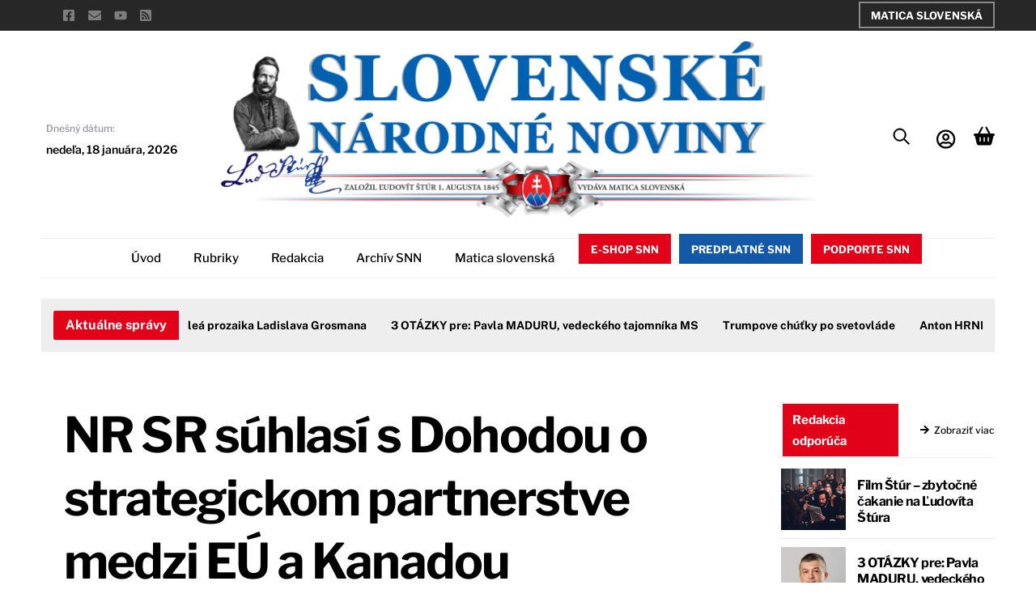

--- FILE ---
content_type: text/html; charset=UTF-8
request_url: https://snn.sk/teraz_sk_388149/
body_size: 41364
content:
<!DOCTYPE html><html lang="sk-SK"><head><meta name="viewport" content="width=device-width, initial-scale=1"> <meta charset="UTF-8"><meta name="viewport" content="width=device-width, initial-scale=1, minimum-scale=1"><style id="tb_inline_styles" data-no-optimize="1">.tb_animation_on{overflow-x:hidden}.themify_builder .wow{visibility:hidden;animation-fill-mode:both}[data-tf-animation]{will-change:transform,opacity,visibility}.themify_builder .tf_lax_done{transition-duration:.8s;transition-timing-function:cubic-bezier(.165,.84,.44,1)}[data-sticky-active].tb_sticky_scroll_active{z-index:1}[data-sticky-active].tb_sticky_scroll_active .hide-on-stick{display:none}@media(min-width:1025px){.hide-desktop{width:0!important;height:0!important;padding:0!important;visibility:hidden!important;margin:0!important;display:table-column!important;background:0!important;content-visibility:hidden;overflow:hidden!important}}@media(min-width:769px) and (max-width:1024px){.hide-tablet_landscape{width:0!important;height:0!important;padding:0!important;visibility:hidden!important;margin:0!important;display:table-column!important;background:0!important;content-visibility:hidden;overflow:hidden!important}}@media(min-width:601px) and (max-width:768px){.hide-tablet{width:0!important;height:0!important;padding:0!important;visibility:hidden!important;margin:0!important;display:table-column!important;background:0!important;content-visibility:hidden;overflow:hidden!important}}@media(max-width:600px){.hide-mobile{width:0!important;height:0!important;padding:0!important;visibility:hidden!important;margin:0!important;display:table-column!important;background:0!important;content-visibility:hidden;overflow:hidden!important}}@media(max-width:768px){div.module-gallery-grid{--galn:var(--galt)}}@media(max-width:600px){
 .themify_map.tf_map_loaded{width:100%!important}
 .ui.builder_button,.ui.nav li a{padding:.525em 1.15em}
 .fullheight>.row_inner:not(.tb_col_count_1){min-height:0}
 div.module-gallery-grid{--galn:var(--galm);gap:8px}
 }</style><noscript><style>.themify_builder .wow,.wow .tf_lazy{visibility:visible!important}</style></noscript> <style id="tf_lazy_style" data-no-optimize="1">
 .tf_svg_lazy{
 content-visibility:auto;
 background-size:100% 25%!important;
 background-repeat:no-repeat!important;
 background-position:0 0, 0 33.4%,0 66.6%,0 100%!important;
 transition:filter .3s linear!important;
 filter:blur(25px)!important; transform:translateZ(0)
 }
 .tf_svg_lazy_loaded{
 filter:blur(0)!important
 }
 [data-lazy]:is(.module,.module_row:not(.tb_first)),.module[data-lazy] .ui,.module_row[data-lazy]:not(.tb_first):is(>.row_inner,.module_column[data-lazy],.module_subrow[data-lazy]){
 background-image:none!important
 }
 </style><noscript><style>
 .tf_svg_lazy{
 display:none!important
 }
 </style></noscript><style id="tf_lazy_common" data-no-optimize="1">
 img{
 max-width:100%;
 height:auto
 }
 :where(.tf_in_flx,.tf_flx){display:inline-flex;flex-wrap:wrap;place-items:center}
 .tf_fa,:is(em,i) tf-lottie{display:inline-block;vertical-align:middle}:is(em,i) tf-lottie{width:1.5em;height:1.5em}.tf_fa{width:1em;height:1em;stroke-width:0;stroke:currentColor;overflow:visible;fill:currentColor;pointer-events:none;text-rendering:optimizeSpeed;buffered-rendering:static}#tf_svg symbol{overflow:visible}:where(.tf_lazy){position:relative;visibility:visible;display:block;opacity:.3}.wow .tf_lazy:not(.tf_swiper-slide){visibility:hidden;opacity:1}div.tf_audio_lazy audio{visibility:hidden;height:0;display:inline}.mejs-container{visibility:visible}.tf_iframe_lazy{transition:opacity .3s ease-in-out;min-height:10px}:where(.tf_flx),.tf_swiper-wrapper{display:flex}.tf_swiper-slide{flex-shrink:0;opacity:0;width:100%;height:100%}.tf_swiper-wrapper>br,.tf_lazy.tf_swiper-wrapper .tf_lazy:after,.tf_lazy.tf_swiper-wrapper .tf_lazy:before{display:none}.tf_lazy:after,.tf_lazy:before{content:'';display:inline-block;position:absolute;width:10px!important;height:10px!important;margin:0 3px;top:50%!important;inset-inline:auto 50%!important;border-radius:100%;background-color:currentColor;visibility:visible;animation:tf-hrz-loader infinite .75s cubic-bezier(.2,.68,.18,1.08)}.tf_lazy:after{width:6px!important;height:6px!important;inset-inline:50% auto!important;margin-top:3px;animation-delay:-.4s}@keyframes tf-hrz-loader{0%,100%{transform:scale(1);opacity:1}50%{transform:scale(.1);opacity:.6}}.tf_lazy_lightbox{position:fixed;background:rgba(11,11,11,.8);color:#ccc;top:0;left:0;display:flex;align-items:center;justify-content:center;z-index:999}.tf_lazy_lightbox .tf_lazy:after,.tf_lazy_lightbox .tf_lazy:before{background:#fff}.tf_vd_lazy,tf-lottie{display:flex;flex-wrap:wrap}tf-lottie{aspect-ratio:1.777}.tf_w.tf_vd_lazy video{width:100%;height:auto;position:static;object-fit:cover}
 </style><title>NR SR súhlasí s Dohodou o strategickom partnerstve medzi EÚ a Kanadou - Slovenské národné noviny</title>
<script type="text/template" id="tmpl-variation-template"><div class="woocommerce-variation-description">{{{ data.variation.variation_description }}}</div><div class="woocommerce-variation-price">{{{ data.variation.price_html }}}</div><div class="woocommerce-variation-availability">{{{ data.variation.availability_html }}}</div>
</script>
<script type="text/template" id="tmpl-unavailable-variation-template"><p role="alert">Ospravedlňujeme sa, tento produkt nie je dostupný. Prosím vyberte inú kombináciu.</p>
</script>
<script>window._wca = window._wca || [];</script><meta name="robots" content="max-snippet:-1,max-image-preview:large,max-video-preview:-1" />
<link rel="canonical" href="https://snn.sk/teraz_sk_388149/" />
<meta name="description" content="Ilustračná snímka. Foto: TASR/AP Bratislava 4. apríla (TASR) – Národná rada SR súhlasí s Dohodou o strategickom partnerstve medzi Európskou úniou a jej…" />
<meta property="og:type" content="article" />
<meta property="og:locale" content="sk_SK" />
<meta property="og:site_name" content="Slovenské národné noviny" />
<meta property="og:title" content="NR SR súhlasí s Dohodou o strategickom partnerstve medzi EÚ a Kanadou" />
<meta property="og:description" content="Ilustračná snímka. Foto: TASR/AP Bratislava 4. apríla (TASR) – Národná rada SR súhlasí s Dohodou o strategickom partnerstve medzi Európskou úniou a jej členskými štátmi na jednej strane a Kanadou na…" />
<meta property="og:url" content="https://snn.sk/teraz_sk_388149/" />
<meta property="og:image" content="https://snn.sk/wp-content/uploads/2025/02/snn-post-default-image.png" />
<meta property="og:image:width" content="2000" />
<meta property="og:image:height" content="2000" />
<meta property="article:published_time" content="2019-04-04T12:00:00+00:00" />
<meta property="article:modified_time" content="2019-04-04T12:00:00+00:00" />
<meta property="article:author" content="https://www.facebook.com/slovenskenarodnenoviny" />
<meta property="article:publisher" content="https://www.facebook.com/slovenskenarodnenoviny" />
<meta name="twitter:card" content="summary_large_image" />
<meta name="twitter:title" content="NR SR súhlasí s Dohodou o strategickom partnerstve medzi EÚ a Kanadou" />
<meta name="twitter:description" content="Ilustračná snímka. Foto: TASR/AP Bratislava 4. apríla (TASR) – Národná rada SR súhlasí s Dohodou o strategickom partnerstve medzi Európskou úniou a jej členskými štátmi na jednej strane a Kanadou na…" />
<meta name="twitter:image" content="https://snn.sk/wp-content/uploads/2025/02/snn-post-default-image.png" />
<script type="application/ld+json">{"@context":"https://schema.org","@graph":[{"@type":"WebSite","@id":"https://snn.sk/#/schema/WebSite","url":"https://snn.sk/","name":"Slovenské národné noviny","description":"Slovenské národné noviny a ich internetová podoba Matice slovenskej.","inLanguage":"sk-SK","potentialAction":{"@type":"SearchAction","target":{"@type":"EntryPoint","urlTemplate":"https://snn.sk/search/{search_term_string}/"},"query-input":"required name=search_term_string"},"publisher":{"@type":"Organization","@id":"https://snn.sk/#/schema/Organization","name":"Slovenské národné noviny","url":"https://snn.sk/","logo":{"@type":"ImageObject","url":"https://snn.sk/wp-content/uploads/2025/02/fav.png","contentUrl":"https://snn.sk/wp-content/uploads/2025/02/fav.png","width":512,"height":512,"contentSize":"101208"}}},{"@type":"WebPage","@id":"https://snn.sk/teraz_sk_388149/","url":"https://snn.sk/teraz_sk_388149/","name":"NR SR súhlasí s Dohodou o strategickom partnerstve medzi EÚ a Kanadou - Slovenské národné noviny","description":"Ilustračná snímka. Foto: TASR/AP Bratislava 4. apríla (TASR) – Národná rada SR súhlasí s Dohodou o strategickom partnerstve medzi Európskou úniou a jej…","inLanguage":"sk-SK","isPartOf":{"@id":"https://snn.sk/#/schema/WebSite"},"breadcrumb":{"@type":"BreadcrumbList","@id":"https://snn.sk/#/schema/BreadcrumbList","itemListElement":[{"@type":"ListItem","position":1,"item":"https://snn.sk/","name":"Slovenské národné noviny"},{"@type":"ListItem","position":2,"item":"https://snn.sk","name":"Články"},{"@type":"ListItem","position":3,"item":"https://snn.sk/terazsk/","name":"terazsk"},{"@type":"ListItem","position":4,"name":"NR SR súhlasí s Dohodou o strategickom partnerstve medzi EÚ a Kanadou"}]},"potentialAction":{"@type":"ReadAction","target":"https://snn.sk/teraz_sk_388149/"},"datePublished":"2019-04-04T12:00:00+00:00","dateModified":"2019-04-04T12:00:00+00:00","author":{"@type":"Person","@id":"https://snn.sk/#/schema/Person/9cfb65b4045fe04caebd6b78554cbd86","name":"admin"}}]}</script><link rel="alternate" type="application/rss+xml" title="RSS kanál: Slovenské národné noviny &raquo;" href="https://snn.sk/feed/" />
<link rel="alternate" title="oEmbed (JSON)" type="application/json+oembed" href="https://snn.sk/wp-json/oembed/1.0/embed?url=https%3A%2F%2Fsnn.sk%2Fteraz_sk_388149%2F" />
<link rel="alternate" title="oEmbed (XML)" type="text/xml+oembed" href="https://snn.sk/wp-json/oembed/1.0/embed?url=https%3A%2F%2Fsnn.sk%2Fteraz_sk_388149%2F&#038;format=xml" />
<style id='wp-img-auto-sizes-contain-inline-css'>
img:is([sizes=auto i],[sizes^="auto," i]){contain-intrinsic-size:3000px 1500px}
/*# sourceURL=wp-img-auto-sizes-contain-inline-css */
</style>
<style id='jetpack-sharing-buttons-style-inline-css'>
.jetpack-sharing-buttons__services-list{display:flex;flex-direction:row;flex-wrap:wrap;gap:0;list-style-type:none;margin:5px;padding:0}.jetpack-sharing-buttons__services-list.has-small-icon-size{font-size:12px}.jetpack-sharing-buttons__services-list.has-normal-icon-size{font-size:16px}.jetpack-sharing-buttons__services-list.has-large-icon-size{font-size:24px}.jetpack-sharing-buttons__services-list.has-huge-icon-size{font-size:36px}@media print{.jetpack-sharing-buttons__services-list{display:none!important}}.editor-styles-wrapper .wp-block-jetpack-sharing-buttons{gap:0;padding-inline-start:0}ul.jetpack-sharing-buttons__services-list.has-background{padding:1.25em 2.375em}
/*# sourceURL=https://snn.sk/wp-content/plugins/jetpack/_inc/blocks/sharing-buttons/view.css */
</style>
<style id='global-styles-inline-css'>
:root{--wp--preset--aspect-ratio--square: 1;--wp--preset--aspect-ratio--4-3: 4/3;--wp--preset--aspect-ratio--3-4: 3/4;--wp--preset--aspect-ratio--3-2: 3/2;--wp--preset--aspect-ratio--2-3: 2/3;--wp--preset--aspect-ratio--16-9: 16/9;--wp--preset--aspect-ratio--9-16: 9/16;--wp--preset--color--black: #000000;--wp--preset--color--cyan-bluish-gray: #abb8c3;--wp--preset--color--white: #ffffff;--wp--preset--color--pale-pink: #f78da7;--wp--preset--color--vivid-red: #cf2e2e;--wp--preset--color--luminous-vivid-orange: #ff6900;--wp--preset--color--luminous-vivid-amber: #fcb900;--wp--preset--color--light-green-cyan: #7bdcb5;--wp--preset--color--vivid-green-cyan: #00d084;--wp--preset--color--pale-cyan-blue: #8ed1fc;--wp--preset--color--vivid-cyan-blue: #0693e3;--wp--preset--color--vivid-purple: #9b51e0;--wp--preset--gradient--vivid-cyan-blue-to-vivid-purple: linear-gradient(135deg,rgb(6,147,227) 0%,rgb(155,81,224) 100%);--wp--preset--gradient--light-green-cyan-to-vivid-green-cyan: linear-gradient(135deg,rgb(122,220,180) 0%,rgb(0,208,130) 100%);--wp--preset--gradient--luminous-vivid-amber-to-luminous-vivid-orange: linear-gradient(135deg,rgb(252,185,0) 0%,rgb(255,105,0) 100%);--wp--preset--gradient--luminous-vivid-orange-to-vivid-red: linear-gradient(135deg,rgb(255,105,0) 0%,rgb(207,46,46) 100%);--wp--preset--gradient--very-light-gray-to-cyan-bluish-gray: linear-gradient(135deg,rgb(238,238,238) 0%,rgb(169,184,195) 100%);--wp--preset--gradient--cool-to-warm-spectrum: linear-gradient(135deg,rgb(74,234,220) 0%,rgb(151,120,209) 20%,rgb(207,42,186) 40%,rgb(238,44,130) 60%,rgb(251,105,98) 80%,rgb(254,248,76) 100%);--wp--preset--gradient--blush-light-purple: linear-gradient(135deg,rgb(255,206,236) 0%,rgb(152,150,240) 100%);--wp--preset--gradient--blush-bordeaux: linear-gradient(135deg,rgb(254,205,165) 0%,rgb(254,45,45) 50%,rgb(107,0,62) 100%);--wp--preset--gradient--luminous-dusk: linear-gradient(135deg,rgb(255,203,112) 0%,rgb(199,81,192) 50%,rgb(65,88,208) 100%);--wp--preset--gradient--pale-ocean: linear-gradient(135deg,rgb(255,245,203) 0%,rgb(182,227,212) 50%,rgb(51,167,181) 100%);--wp--preset--gradient--electric-grass: linear-gradient(135deg,rgb(202,248,128) 0%,rgb(113,206,126) 100%);--wp--preset--gradient--midnight: linear-gradient(135deg,rgb(2,3,129) 0%,rgb(40,116,252) 100%);--wp--preset--font-size--small: 13px;--wp--preset--font-size--medium: clamp(14px, 0.875rem + ((1vw - 3.2px) * 0.469), 20px);--wp--preset--font-size--large: clamp(22.041px, 1.378rem + ((1vw - 3.2px) * 1.091), 36px);--wp--preset--font-size--x-large: clamp(25.014px, 1.563rem + ((1vw - 3.2px) * 1.327), 42px);--wp--preset--font-family--system-font: -apple-system,BlinkMacSystemFont,"Segoe UI",Roboto,Oxygen-Sans,Ubuntu,Cantarell,"Helvetica Neue",sans-serif;--wp--preset--spacing--20: 0.44rem;--wp--preset--spacing--30: 0.67rem;--wp--preset--spacing--40: 1rem;--wp--preset--spacing--50: 1.5rem;--wp--preset--spacing--60: 2.25rem;--wp--preset--spacing--70: 3.38rem;--wp--preset--spacing--80: 5.06rem;--wp--preset--shadow--natural: 6px 6px 9px rgba(0, 0, 0, 0.2);--wp--preset--shadow--deep: 12px 12px 50px rgba(0, 0, 0, 0.4);--wp--preset--shadow--sharp: 6px 6px 0px rgba(0, 0, 0, 0.2);--wp--preset--shadow--outlined: 6px 6px 0px -3px rgb(255, 255, 255), 6px 6px rgb(0, 0, 0);--wp--preset--shadow--crisp: 6px 6px 0px rgb(0, 0, 0);}:where(body) { margin: 0; }.wp-site-blocks > .alignleft { float: left; margin-right: 2em; }.wp-site-blocks > .alignright { float: right; margin-left: 2em; }.wp-site-blocks > .aligncenter { justify-content: center; margin-left: auto; margin-right: auto; }:where(.wp-site-blocks) > * { margin-block-start: 24px; margin-block-end: 0; }:where(.wp-site-blocks) > :first-child { margin-block-start: 0; }:where(.wp-site-blocks) > :last-child { margin-block-end: 0; }:root { --wp--style--block-gap: 24px; }:root :where(.is-layout-flow) > :first-child{margin-block-start: 0;}:root :where(.is-layout-flow) > :last-child{margin-block-end: 0;}:root :where(.is-layout-flow) > *{margin-block-start: 24px;margin-block-end: 0;}:root :where(.is-layout-constrained) > :first-child{margin-block-start: 0;}:root :where(.is-layout-constrained) > :last-child{margin-block-end: 0;}:root :where(.is-layout-constrained) > *{margin-block-start: 24px;margin-block-end: 0;}:root :where(.is-layout-flex){gap: 24px;}:root :where(.is-layout-grid){gap: 24px;}.is-layout-flow > .alignleft{float: left;margin-inline-start: 0;margin-inline-end: 2em;}.is-layout-flow > .alignright{float: right;margin-inline-start: 2em;margin-inline-end: 0;}.is-layout-flow > .aligncenter{margin-left: auto !important;margin-right: auto !important;}.is-layout-constrained > .alignleft{float: left;margin-inline-start: 0;margin-inline-end: 2em;}.is-layout-constrained > .alignright{float: right;margin-inline-start: 2em;margin-inline-end: 0;}.is-layout-constrained > .aligncenter{margin-left: auto !important;margin-right: auto !important;}.is-layout-constrained > :where(:not(.alignleft):not(.alignright):not(.alignfull)){margin-left: auto !important;margin-right: auto !important;}body .is-layout-flex{display: flex;}.is-layout-flex{flex-wrap: wrap;align-items: center;}.is-layout-flex > :is(*, div){margin: 0;}body .is-layout-grid{display: grid;}.is-layout-grid > :is(*, div){margin: 0;}body{font-family: var(--wp--preset--font-family--system-font);font-size: var(--wp--preset--font-size--medium);line-height: 1.6;padding-top: 0px;padding-right: 0px;padding-bottom: 0px;padding-left: 0px;}a:where(:not(.wp-element-button)){text-decoration: underline;}:root :where(.wp-element-button, .wp-block-button__link){background-color: #32373c;border-width: 0;color: #fff;font-family: inherit;font-size: inherit;font-style: inherit;font-weight: inherit;letter-spacing: inherit;line-height: inherit;padding-top: calc(0.667em + 2px);padding-right: calc(1.333em + 2px);padding-bottom: calc(0.667em + 2px);padding-left: calc(1.333em + 2px);text-decoration: none;text-transform: inherit;}.has-black-color{color: var(--wp--preset--color--black) !important;}.has-cyan-bluish-gray-color{color: var(--wp--preset--color--cyan-bluish-gray) !important;}.has-white-color{color: var(--wp--preset--color--white) !important;}.has-pale-pink-color{color: var(--wp--preset--color--pale-pink) !important;}.has-vivid-red-color{color: var(--wp--preset--color--vivid-red) !important;}.has-luminous-vivid-orange-color{color: var(--wp--preset--color--luminous-vivid-orange) !important;}.has-luminous-vivid-amber-color{color: var(--wp--preset--color--luminous-vivid-amber) !important;}.has-light-green-cyan-color{color: var(--wp--preset--color--light-green-cyan) !important;}.has-vivid-green-cyan-color{color: var(--wp--preset--color--vivid-green-cyan) !important;}.has-pale-cyan-blue-color{color: var(--wp--preset--color--pale-cyan-blue) !important;}.has-vivid-cyan-blue-color{color: var(--wp--preset--color--vivid-cyan-blue) !important;}.has-vivid-purple-color{color: var(--wp--preset--color--vivid-purple) !important;}.has-black-background-color{background-color: var(--wp--preset--color--black) !important;}.has-cyan-bluish-gray-background-color{background-color: var(--wp--preset--color--cyan-bluish-gray) !important;}.has-white-background-color{background-color: var(--wp--preset--color--white) !important;}.has-pale-pink-background-color{background-color: var(--wp--preset--color--pale-pink) !important;}.has-vivid-red-background-color{background-color: var(--wp--preset--color--vivid-red) !important;}.has-luminous-vivid-orange-background-color{background-color: var(--wp--preset--color--luminous-vivid-orange) !important;}.has-luminous-vivid-amber-background-color{background-color: var(--wp--preset--color--luminous-vivid-amber) !important;}.has-light-green-cyan-background-color{background-color: var(--wp--preset--color--light-green-cyan) !important;}.has-vivid-green-cyan-background-color{background-color: var(--wp--preset--color--vivid-green-cyan) !important;}.has-pale-cyan-blue-background-color{background-color: var(--wp--preset--color--pale-cyan-blue) !important;}.has-vivid-cyan-blue-background-color{background-color: var(--wp--preset--color--vivid-cyan-blue) !important;}.has-vivid-purple-background-color{background-color: var(--wp--preset--color--vivid-purple) !important;}.has-black-border-color{border-color: var(--wp--preset--color--black) !important;}.has-cyan-bluish-gray-border-color{border-color: var(--wp--preset--color--cyan-bluish-gray) !important;}.has-white-border-color{border-color: var(--wp--preset--color--white) !important;}.has-pale-pink-border-color{border-color: var(--wp--preset--color--pale-pink) !important;}.has-vivid-red-border-color{border-color: var(--wp--preset--color--vivid-red) !important;}.has-luminous-vivid-orange-border-color{border-color: var(--wp--preset--color--luminous-vivid-orange) !important;}.has-luminous-vivid-amber-border-color{border-color: var(--wp--preset--color--luminous-vivid-amber) !important;}.has-light-green-cyan-border-color{border-color: var(--wp--preset--color--light-green-cyan) !important;}.has-vivid-green-cyan-border-color{border-color: var(--wp--preset--color--vivid-green-cyan) !important;}.has-pale-cyan-blue-border-color{border-color: var(--wp--preset--color--pale-cyan-blue) !important;}.has-vivid-cyan-blue-border-color{border-color: var(--wp--preset--color--vivid-cyan-blue) !important;}.has-vivid-purple-border-color{border-color: var(--wp--preset--color--vivid-purple) !important;}.has-vivid-cyan-blue-to-vivid-purple-gradient-background{background: var(--wp--preset--gradient--vivid-cyan-blue-to-vivid-purple) !important;}.has-light-green-cyan-to-vivid-green-cyan-gradient-background{background: var(--wp--preset--gradient--light-green-cyan-to-vivid-green-cyan) !important;}.has-luminous-vivid-amber-to-luminous-vivid-orange-gradient-background{background: var(--wp--preset--gradient--luminous-vivid-amber-to-luminous-vivid-orange) !important;}.has-luminous-vivid-orange-to-vivid-red-gradient-background{background: var(--wp--preset--gradient--luminous-vivid-orange-to-vivid-red) !important;}.has-very-light-gray-to-cyan-bluish-gray-gradient-background{background: var(--wp--preset--gradient--very-light-gray-to-cyan-bluish-gray) !important;}.has-cool-to-warm-spectrum-gradient-background{background: var(--wp--preset--gradient--cool-to-warm-spectrum) !important;}.has-blush-light-purple-gradient-background{background: var(--wp--preset--gradient--blush-light-purple) !important;}.has-blush-bordeaux-gradient-background{background: var(--wp--preset--gradient--blush-bordeaux) !important;}.has-luminous-dusk-gradient-background{background: var(--wp--preset--gradient--luminous-dusk) !important;}.has-pale-ocean-gradient-background{background: var(--wp--preset--gradient--pale-ocean) !important;}.has-electric-grass-gradient-background{background: var(--wp--preset--gradient--electric-grass) !important;}.has-midnight-gradient-background{background: var(--wp--preset--gradient--midnight) !important;}.has-small-font-size{font-size: var(--wp--preset--font-size--small) !important;}.has-medium-font-size{font-size: var(--wp--preset--font-size--medium) !important;}.has-large-font-size{font-size: var(--wp--preset--font-size--large) !important;}.has-x-large-font-size{font-size: var(--wp--preset--font-size--x-large) !important;}.has-system-font-font-family{font-family: var(--wp--preset--font-family--system-font) !important;}
:root :where(.wp-block-pullquote){font-size: clamp(0.984em, 0.984rem + ((1vw - 0.2em) * 0.645), 1.5em);line-height: 1.6;}
/*# sourceURL=global-styles-inline-css */
</style>
<link rel="preload" href="https://snn.sk/wp-content/plugins/announcement-bar/css/style.css?ver=2.2.4" as="style"><link rel='stylesheet' id='announcement-bar-style-css' href='https://snn.sk/wp-content/plugins/announcement-bar/css/style.css?ver=2.2.4' media='all' />
<link rel="preload" href="https://snn.sk/wp-content/plugins/ticker-ultimate-pro/assets/css/wptu-front.min.css?ver=1.7" as="style"><link rel='stylesheet' id='wptu-front-style-css' href='https://snn.sk/wp-content/plugins/ticker-ultimate-pro/assets/css/wptu-front.min.css?ver=1.7' media='all' />
<style id='woocommerce-inline-inline-css'>
.woocommerce form .form-row .required { visibility: visible; }
/*# sourceURL=woocommerce-inline-inline-css */
</style>
<link rel="preload" href="https://snn.sk/wp-content/plugins/newsletter/style.css?ver=9.1.0" as="style"><link rel='stylesheet' id='newsletter-css' href='https://snn.sk/wp-content/plugins/newsletter/style.css?ver=9.1.0' media='all' />
<style id='newsletter-inline-css'>
#footer_wrapper input[type="text"], #footer_wrapper input[type="password"], #footer_wrapper textarea, #footer_wrapper select {
 width: 192px;
}

/*# sourceURL=newsletter-inline-css */
</style>
<link rel="preload" href="https://snn.sk/wp-content/plugins/themify-ptb/public/css/ptb-public.css?ver=2.2.5" as="style"><link rel='stylesheet' id='ptb-css' href='https://snn.sk/wp-content/plugins/themify-ptb/public/css/ptb-public.css?ver=2.2.5' media='all' />
<script src="https://snn.sk/wp-includes/js/jquery/jquery.min.js?ver=3.7.1" id="jquery-core-js"></script>
<script src="https://snn.sk/wp-includes/js/jquery/jquery-migrate.min.js?ver=3.4.1" id="jquery-migrate-js"></script>
<script src="https://stats.wp.com/s-202603.js" id="woocommerce-analytics-js" defer data-wp-strategy="defer"></script>
<script src="https://snn.sk/wp-content/plugins/woocommerce/assets/js/jquery-blockui/jquery.blockUI.min.js?ver=2.7.0-wc.10.4.3" id="wc-jquery-blockui-js" defer data-wp-strategy="defer"></script>
<script id="ptb-js-extra">
var ptb = {"url":"https://snn.sk/wp-content/plugins/themify-ptb/public/","ver":"2.2.5","include":"https://snn.sk/wp-includes/js/","is_themify":"1","jqmeter":"https://snn.sk/wp-content/plugins/themify-ptb/public/js/jqmeter.min.js","ajaxurl":"https://snn.sk/wp-admin/admin-ajax.php","lng":"sk","map_key":null,"modules":{"gallery":{"js":"https://snn.sk/wp-content/plugins/themify-ptb/public/js/modules/gallery.js","selector":".ptb_extra_showcase, .ptb_extra_gallery_masonry .ptb_extra_gallery"},"map":{"js":"https://snn.sk/wp-content/plugins/themify-ptb/public/js/modules/map.js","selector":".ptb_extra_map"},"progress_bar":{"js":"https://snn.sk/wp-content/plugins/themify-ptb/public/js/modules/progress_bar.js","selector":".ptb_extra_progress_bar"},"rating":{"js":"https://snn.sk/wp-content/plugins/themify-ptb/public/js/modules/rating.js","selector":".ptb_extra_rating"},"video":{"js":"https://snn.sk/wp-content/plugins/themify-ptb/public/js/modules/video.js","selector":".ptb_extra_show_video"},"accordion":{"js":"https://snn.sk/wp-content/plugins/themify-ptb/public/js/modules/accordion.js","selector":".ptb_extra_accordion"},"lightbox":{"js":"https://snn.sk/wp-content/plugins/themify-ptb/public/js/modules/lightbox.js","selector":".ptb_lightbox, .ptb_extra_lightbox, .ptb_extra_video_lightbox"},"masonry":{"js":"https://snn.sk/wp-content/plugins/themify-ptb/public/js/modules/masonry.js","selector":".ptb_masonry"},"post_filter":{"js":"https://snn.sk/wp-content/plugins/themify-ptb/public/js/modules/post_filter.js","selector":".ptb-post-filter"}}};
//# sourceURL=ptb-js-extra
</script>
<script defer="defer" src="https://snn.sk/wp-content/plugins/themify-ptb/public/js/ptb-public.js?ver=2.2.5" id="ptb-js"></script>
<link rel="https://api.w.org/" href="https://snn.sk/wp-json/" /><link rel="alternate" title="JSON" type="application/json" href="https://snn.sk/wp-json/wp/v2/post/40665" /><link rel="EditURI" type="application/rsd+xml" title="RSD" href="https://snn.sk/xmlrpc.php?rsd" /><style>img#wpstats{display:none}</style><style>@keyframes themifyAnimatedBG{
 0%{background-color:#33baab}100%{background-color:#e33b9e}50%{background-color:#4961d7}33.3%{background-color:#2ea85c}25%{background-color:#2bb8ed}20%{background-color:#dd5135}
 }
 .module_row.animated-bg{
 animation:themifyAnimatedBG 30000ms infinite alternate
 }</style><noscript><style>.woocommerce-product-gallery{ opacity: 1 !important; }</style></noscript><style type="text/css">
.wptu-ticker-wrp .wptu-style-label>span{display:none;}
div.wptu-ticker-wrp.wptu-news-ticker.wpos-news-ticker.wptu-clearfix.wpos-effect-scroll.wpos-direction-ltr{height: 36px!important;}
.wpos-label{padding:0px 15px;border-right:10px solid #eee!important;}
.wptu-news ul li .wptu-ticker-news{padding:0px 15px;}
.wptu-news-ticker{background:transparent;margin-bottom:0!important;}
</style>
<link rel="icon" href="https://snn.sk/wp-content/uploads/2025/02/fav-100x100.png" sizes="32x32" />
<link rel="icon" href="https://snn.sk/wp-content/uploads/2025/02/fav-300x300.png" sizes="192x192" />
<link rel="apple-touch-icon" href="https://snn.sk/wp-content/uploads/2025/02/fav-300x300.png" />
<meta name="msapplication-TileImage" content="https://snn.sk/wp-content/uploads/2025/02/fav-300x300.png" />
<link rel="prefetch" href="https://snn.sk/wp-content/themes/themify-ultra/js/themify-script.js?ver=8.0.8" as="script" fetchpriority="low"><link rel="prefetch" href="https://snn.sk/wp-content/themes/themify-ultra/themify/js/modules/themify-sidemenu.js?ver=8.2.0" as="script" fetchpriority="low"><link rel="prefetch" href="https://snn.sk/wp-content/themes/themify-ultra/js/modules/wc.js?ver=8.0.8" as="script" fetchpriority="low"><link rel="prefetch" href="https://snn.sk/wp-content/themes/themify-ultra/themify/themify-builder/js/modules/menu.js?ver=8.2.0" as="script" fetchpriority="low"><link rel="preload" href="https://snn.sk/wp-content/themes/themify-ultra/themify/themify-builder/js/themify-builder-script.js?ver=8.2.0" as="script" fetchpriority="low"><link rel="preload" href="https://snn.sk/wp-content/uploads/2025/03/SNN-Slovenske-narodne-noviny.png" as="image" imagesrcset="https://snn.sk/wp-content/uploads/2025/03/SNN-Slovenske-narodne-noviny.png 1920w, https://snn.sk/wp-content/uploads/2025/03/SNN-Slovenske-narodne-noviny-600x192.png 600w, https://snn.sk/wp-content/uploads/2025/03/SNN-Slovenske-narodne-noviny-300x96.png 300w, https://snn.sk/wp-content/uploads/2025/03/SNN-Slovenske-narodne-noviny-1024x327.png 1024w, https://snn.sk/wp-content/uploads/2025/03/SNN-Slovenske-narodne-noviny-768x246.png 768w, https://snn.sk/wp-content/uploads/2025/03/SNN-Slovenske-narodne-noviny-1536x491.png 1536w" imagesizes="(max-width: 1920px) 100vw, 1920px" fetchpriority="high"><style id="tf_gf_fonts_style">@font-face{font-family:'EB Garamond';font-style:italic;font-display:swap;src:url(https://fonts.gstatic.com/s/ebgaramond/v31/SlGFmQSNjdsmc35JDF1K5GRwUjcdlttVFm-rI7e8QL9wU6ingQ.woff2) format('woff2');unicode-range:U+0460-052F,U+1C80-1C8A,U+20B4,U+2DE0-2DFF,U+A640-A69F,U+FE2E-FE2F;}@font-face{font-family:'EB Garamond';font-style:italic;font-display:swap;src:url(https://fonts.gstatic.com/s/ebgaramond/v31/SlGFmQSNjdsmc35JDF1K5GRwUjcdlttVFm-rI7e8QL95U6ingQ.woff2) format('woff2');unicode-range:U+0301,U+0400-045F,U+0490-0491,U+04B0-04B1,U+2116;}@font-face{font-family:'EB Garamond';font-style:italic;font-display:swap;src:url(https://fonts.gstatic.com/s/ebgaramond/v31/SlGFmQSNjdsmc35JDF1K5GRwUjcdlttVFm-rI7e8QL9xU6ingQ.woff2) format('woff2');unicode-range:U+1F00-1FFF;}@font-face{font-family:'EB Garamond';font-style:italic;font-display:swap;src:url(https://fonts.gstatic.com/s/ebgaramond/v31/SlGFmQSNjdsmc35JDF1K5GRwUjcdlttVFm-rI7e8QL9-U6ingQ.woff2) format('woff2');unicode-range:U+0370-0377,U+037A-037F,U+0384-038A,U+038C,U+038E-03A1,U+03A3-03FF;}@font-face{font-family:'EB Garamond';font-style:italic;font-display:swap;src:url(https://fonts.gstatic.com/s/ebgaramond/v31/SlGFmQSNjdsmc35JDF1K5GRwUjcdlttVFm-rI7e8QL9yU6ingQ.woff2) format('woff2');unicode-range:U+0102-0103,U+0110-0111,U+0128-0129,U+0168-0169,U+01A0-01A1,U+01AF-01B0,U+0300-0301,U+0303-0304,U+0308-0309,U+0323,U+0329,U+1EA0-1EF9,U+20AB;}@font-face{font-family:'EB Garamond';font-style:italic;font-display:swap;src:url(https://fonts.gstatic.com/s/ebgaramond/v31/SlGFmQSNjdsmc35JDF1K5GRwUjcdlttVFm-rI7e8QL9zU6ingQ.woff2) format('woff2');unicode-range:U+0100-02BA,U+02BD-02C5,U+02C7-02CC,U+02CE-02D7,U+02DD-02FF,U+0304,U+0308,U+0329,U+1D00-1DBF,U+1E00-1E9F,U+1EF2-1EFF,U+2020,U+20A0-20AB,U+20AD-20C0,U+2113,U+2C60-2C7F,U+A720-A7FF;}@font-face{font-family:'EB Garamond';font-style:italic;font-display:swap;src:url(https://fonts.gstatic.com/s/ebgaramond/v31/SlGFmQSNjdsmc35JDF1K5GRwUjcdlttVFm-rI7e8QL99U6g.woff2) format('woff2');unicode-range:U+0000-00FF,U+0131,U+0152-0153,U+02BB-02BC,U+02C6,U+02DA,U+02DC,U+0304,U+0308,U+0329,U+2000-206F,U+20AC,U+2122,U+2191,U+2193,U+2212,U+2215,U+FEFF,U+FFFD;}@font-face{font-family:'EB Garamond';font-display:swap;src:url(https://fonts.gstatic.com/s/ebgaramond/v31/SlGDmQSNjdsmc35JDF1K5E55YMjF_7DPuGi-6_RkCY9_S6w.woff2) format('woff2');unicode-range:U+0460-052F,U+1C80-1C8A,U+20B4,U+2DE0-2DFF,U+A640-A69F,U+FE2E-FE2F;}@font-face{font-family:'EB Garamond';font-display:swap;src:url(https://fonts.gstatic.com/s/ebgaramond/v31/SlGDmQSNjdsmc35JDF1K5E55YMjF_7DPuGi-6_RkAI9_S6w.woff2) format('woff2');unicode-range:U+0301,U+0400-045F,U+0490-0491,U+04B0-04B1,U+2116;}@font-face{font-family:'EB Garamond';font-display:swap;src:url(https://fonts.gstatic.com/s/ebgaramond/v31/SlGDmQSNjdsmc35JDF1K5E55YMjF_7DPuGi-6_RkCI9_S6w.woff2) format('woff2');unicode-range:U+1F00-1FFF;}@font-face{font-family:'EB Garamond';font-display:swap;src:url(https://fonts.gstatic.com/s/ebgaramond/v31/SlGDmQSNjdsmc35JDF1K5E55YMjF_7DPuGi-6_RkB49_S6w.woff2) format('woff2');unicode-range:U+0370-0377,U+037A-037F,U+0384-038A,U+038C,U+038E-03A1,U+03A3-03FF;}@font-face{font-family:'EB Garamond';font-display:swap;src:url(https://fonts.gstatic.com/s/ebgaramond/v31/SlGDmQSNjdsmc35JDF1K5E55YMjF_7DPuGi-6_RkC49_S6w.woff2) format('woff2');unicode-range:U+0102-0103,U+0110-0111,U+0128-0129,U+0168-0169,U+01A0-01A1,U+01AF-01B0,U+0300-0301,U+0303-0304,U+0308-0309,U+0323,U+0329,U+1EA0-1EF9,U+20AB;}@font-face{font-family:'EB Garamond';font-display:swap;src:url(https://fonts.gstatic.com/s/ebgaramond/v31/SlGDmQSNjdsmc35JDF1K5E55YMjF_7DPuGi-6_RkCo9_S6w.woff2) format('woff2');unicode-range:U+0100-02BA,U+02BD-02C5,U+02C7-02CC,U+02CE-02D7,U+02DD-02FF,U+0304,U+0308,U+0329,U+1D00-1DBF,U+1E00-1E9F,U+1EF2-1EFF,U+2020,U+20A0-20AB,U+20AD-20C0,U+2113,U+2C60-2C7F,U+A720-A7FF;}@font-face{font-family:'EB Garamond';font-display:swap;src:url(https://fonts.gstatic.com/s/ebgaramond/v31/SlGDmQSNjdsmc35JDF1K5E55YMjF_7DPuGi-6_RkBI9_.woff2) format('woff2');unicode-range:U+0000-00FF,U+0131,U+0152-0153,U+02BB-02BC,U+02C6,U+02DA,U+02DC,U+0304,U+0308,U+0329,U+2000-206F,U+20AC,U+2122,U+2191,U+2193,U+2212,U+2215,U+FEFF,U+FFFD;}@font-face{font-family:'Kaushan Script';font-display:swap;src:url(https://fonts.gstatic.com/s/kaushanscript/v18/vm8vdRfvXFLG3OLnsO15WYS5DG72wNJHMw.woff2) format('woff2');unicode-range:U+0100-02BA,U+02BD-02C5,U+02C7-02CC,U+02CE-02D7,U+02DD-02FF,U+0304,U+0308,U+0329,U+1D00-1DBF,U+1E00-1E9F,U+1EF2-1EFF,U+2020,U+20A0-20AB,U+20AD-20C0,U+2113,U+2C60-2C7F,U+A720-A7FF;}@font-face{font-family:'Kaushan Script';font-display:swap;src:url(https://fonts.gstatic.com/s/kaushanscript/v18/vm8vdRfvXFLG3OLnsO15WYS5DG74wNI.woff2) format('woff2');unicode-range:U+0000-00FF,U+0131,U+0152-0153,U+02BB-02BC,U+02C6,U+02DA,U+02DC,U+0304,U+0308,U+0329,U+2000-206F,U+20AC,U+2122,U+2191,U+2193,U+2212,U+2215,U+FEFF,U+FFFD;}@font-face{font-family:'Libre Franklin';font-style:italic;font-display:swap;src:url(https://fonts.gstatic.com/s/librefranklin/v19/jizBREVItHgc8qDIbSTKq4XkRiUa6zgTjmbI.woff2) format('woff2');unicode-range:U+0460-052F,U+1C80-1C8A,U+20B4,U+2DE0-2DFF,U+A640-A69F,U+FE2E-FE2F;}@font-face{font-family:'Libre Franklin';font-style:italic;font-display:swap;src:url(https://fonts.gstatic.com/s/librefranklin/v19/jizBREVItHgc8qDIbSTKq4XkRiUa6zETjmbI.woff2) format('woff2');unicode-range:U+0301,U+0400-045F,U+0490-0491,U+04B0-04B1,U+2116;}@font-face{font-family:'Libre Franklin';font-style:italic;font-display:swap;src:url(https://fonts.gstatic.com/s/librefranklin/v19/jizBREVItHgc8qDIbSTKq4XkRiUa6zoTjmbI.woff2) format('woff2');unicode-range:U+0102-0103,U+0110-0111,U+0128-0129,U+0168-0169,U+01A0-01A1,U+01AF-01B0,U+0300-0301,U+0303-0304,U+0308-0309,U+0323,U+0329,U+1EA0-1EF9,U+20AB;}@font-face{font-family:'Libre Franklin';font-style:italic;font-display:swap;src:url(https://fonts.gstatic.com/s/librefranklin/v19/jizBREVItHgc8qDIbSTKq4XkRiUa6zsTjmbI.woff2) format('woff2');unicode-range:U+0100-02BA,U+02BD-02C5,U+02C7-02CC,U+02CE-02D7,U+02DD-02FF,U+0304,U+0308,U+0329,U+1D00-1DBF,U+1E00-1E9F,U+1EF2-1EFF,U+2020,U+20A0-20AB,U+20AD-20C0,U+2113,U+2C60-2C7F,U+A720-A7FF;}@font-face{font-family:'Libre Franklin';font-style:italic;font-display:swap;src:url(https://fonts.gstatic.com/s/librefranklin/v19/jizBREVItHgc8qDIbSTKq4XkRiUa6zUTjg.woff2) format('woff2');unicode-range:U+0000-00FF,U+0131,U+0152-0153,U+02BB-02BC,U+02C6,U+02DA,U+02DC,U+0304,U+0308,U+0329,U+2000-206F,U+20AC,U+2122,U+2191,U+2193,U+2212,U+2215,U+FEFF,U+FFFD;}@font-face{font-family:'Libre Franklin';font-style:italic;font-weight:500;font-display:swap;src:url(https://fonts.gstatic.com/s/librefranklin/v19/jizBREVItHgc8qDIbSTKq4XkRiUa6zgTjmbI.woff2) format('woff2');unicode-range:U+0460-052F,U+1C80-1C8A,U+20B4,U+2DE0-2DFF,U+A640-A69F,U+FE2E-FE2F;}@font-face{font-family:'Libre Franklin';font-style:italic;font-weight:500;font-display:swap;src:url(https://fonts.gstatic.com/s/librefranklin/v19/jizBREVItHgc8qDIbSTKq4XkRiUa6zETjmbI.woff2) format('woff2');unicode-range:U+0301,U+0400-045F,U+0490-0491,U+04B0-04B1,U+2116;}@font-face{font-family:'Libre Franklin';font-style:italic;font-weight:500;font-display:swap;src:url(https://fonts.gstatic.com/s/librefranklin/v19/jizBREVItHgc8qDIbSTKq4XkRiUa6zoTjmbI.woff2) format('woff2');unicode-range:U+0102-0103,U+0110-0111,U+0128-0129,U+0168-0169,U+01A0-01A1,U+01AF-01B0,U+0300-0301,U+0303-0304,U+0308-0309,U+0323,U+0329,U+1EA0-1EF9,U+20AB;}@font-face{font-family:'Libre Franklin';font-style:italic;font-weight:500;font-display:swap;src:url(https://fonts.gstatic.com/s/librefranklin/v19/jizBREVItHgc8qDIbSTKq4XkRiUa6zsTjmbI.woff2) format('woff2');unicode-range:U+0100-02BA,U+02BD-02C5,U+02C7-02CC,U+02CE-02D7,U+02DD-02FF,U+0304,U+0308,U+0329,U+1D00-1DBF,U+1E00-1E9F,U+1EF2-1EFF,U+2020,U+20A0-20AB,U+20AD-20C0,U+2113,U+2C60-2C7F,U+A720-A7FF;}@font-face{font-family:'Libre Franklin';font-style:italic;font-weight:500;font-display:swap;src:url(https://fonts.gstatic.com/s/librefranklin/v19/jizBREVItHgc8qDIbSTKq4XkRiUa6zUTjg.woff2) format('woff2');unicode-range:U+0000-00FF,U+0131,U+0152-0153,U+02BB-02BC,U+02C6,U+02DA,U+02DC,U+0304,U+0308,U+0329,U+2000-206F,U+20AC,U+2122,U+2191,U+2193,U+2212,U+2215,U+FEFF,U+FFFD;}@font-face{font-family:'Libre Franklin';font-style:italic;font-weight:600;font-display:swap;src:url(https://fonts.gstatic.com/s/librefranklin/v19/jizBREVItHgc8qDIbSTKq4XkRiUa6zgTjmbI.woff2) format('woff2');unicode-range:U+0460-052F,U+1C80-1C8A,U+20B4,U+2DE0-2DFF,U+A640-A69F,U+FE2E-FE2F;}@font-face{font-family:'Libre Franklin';font-style:italic;font-weight:600;font-display:swap;src:url(https://fonts.gstatic.com/s/librefranklin/v19/jizBREVItHgc8qDIbSTKq4XkRiUa6zETjmbI.woff2) format('woff2');unicode-range:U+0301,U+0400-045F,U+0490-0491,U+04B0-04B1,U+2116;}@font-face{font-family:'Libre Franklin';font-style:italic;font-weight:600;font-display:swap;src:url(https://fonts.gstatic.com/s/librefranklin/v19/jizBREVItHgc8qDIbSTKq4XkRiUa6zoTjmbI.woff2) format('woff2');unicode-range:U+0102-0103,U+0110-0111,U+0128-0129,U+0168-0169,U+01A0-01A1,U+01AF-01B0,U+0300-0301,U+0303-0304,U+0308-0309,U+0323,U+0329,U+1EA0-1EF9,U+20AB;}@font-face{font-family:'Libre Franklin';font-style:italic;font-weight:600;font-display:swap;src:url(https://fonts.gstatic.com/s/librefranklin/v19/jizBREVItHgc8qDIbSTKq4XkRiUa6zsTjmbI.woff2) format('woff2');unicode-range:U+0100-02BA,U+02BD-02C5,U+02C7-02CC,U+02CE-02D7,U+02DD-02FF,U+0304,U+0308,U+0329,U+1D00-1DBF,U+1E00-1E9F,U+1EF2-1EFF,U+2020,U+20A0-20AB,U+20AD-20C0,U+2113,U+2C60-2C7F,U+A720-A7FF;}@font-face{font-family:'Libre Franklin';font-style:italic;font-weight:600;font-display:swap;src:url(https://fonts.gstatic.com/s/librefranklin/v19/jizBREVItHgc8qDIbSTKq4XkRiUa6zUTjg.woff2) format('woff2');unicode-range:U+0000-00FF,U+0131,U+0152-0153,U+02BB-02BC,U+02C6,U+02DA,U+02DC,U+0304,U+0308,U+0329,U+2000-206F,U+20AC,U+2122,U+2191,U+2193,U+2212,U+2215,U+FEFF,U+FFFD;}@font-face{font-family:'Libre Franklin';font-style:italic;font-weight:700;font-display:swap;src:url(https://fonts.gstatic.com/s/librefranklin/v19/jizBREVItHgc8qDIbSTKq4XkRiUa6zgTjmbI.woff2) format('woff2');unicode-range:U+0460-052F,U+1C80-1C8A,U+20B4,U+2DE0-2DFF,U+A640-A69F,U+FE2E-FE2F;}@font-face{font-family:'Libre Franklin';font-style:italic;font-weight:700;font-display:swap;src:url(https://fonts.gstatic.com/s/librefranklin/v19/jizBREVItHgc8qDIbSTKq4XkRiUa6zETjmbI.woff2) format('woff2');unicode-range:U+0301,U+0400-045F,U+0490-0491,U+04B0-04B1,U+2116;}@font-face{font-family:'Libre Franklin';font-style:italic;font-weight:700;font-display:swap;src:url(https://fonts.gstatic.com/s/librefranklin/v19/jizBREVItHgc8qDIbSTKq4XkRiUa6zoTjmbI.woff2) format('woff2');unicode-range:U+0102-0103,U+0110-0111,U+0128-0129,U+0168-0169,U+01A0-01A1,U+01AF-01B0,U+0300-0301,U+0303-0304,U+0308-0309,U+0323,U+0329,U+1EA0-1EF9,U+20AB;}@font-face{font-family:'Libre Franklin';font-style:italic;font-weight:700;font-display:swap;src:url(https://fonts.gstatic.com/s/librefranklin/v19/jizBREVItHgc8qDIbSTKq4XkRiUa6zsTjmbI.woff2) format('woff2');unicode-range:U+0100-02BA,U+02BD-02C5,U+02C7-02CC,U+02CE-02D7,U+02DD-02FF,U+0304,U+0308,U+0329,U+1D00-1DBF,U+1E00-1E9F,U+1EF2-1EFF,U+2020,U+20A0-20AB,U+20AD-20C0,U+2113,U+2C60-2C7F,U+A720-A7FF;}@font-face{font-family:'Libre Franklin';font-style:italic;font-weight:700;font-display:swap;src:url(https://fonts.gstatic.com/s/librefranklin/v19/jizBREVItHgc8qDIbSTKq4XkRiUa6zUTjg.woff2) format('woff2');unicode-range:U+0000-00FF,U+0131,U+0152-0153,U+02BB-02BC,U+02C6,U+02DA,U+02DC,U+0304,U+0308,U+0329,U+2000-206F,U+20AC,U+2122,U+2191,U+2193,U+2212,U+2215,U+FEFF,U+FFFD;}@font-face{font-family:'Libre Franklin';font-display:swap;src:url(https://fonts.gstatic.com/s/librefranklin/v19/jizDREVItHgc8qDIbSTKq4XkRiUS2zcLig.woff2) format('woff2');unicode-range:U+0460-052F,U+1C80-1C8A,U+20B4,U+2DE0-2DFF,U+A640-A69F,U+FE2E-FE2F;}@font-face{font-family:'Libre Franklin';font-display:swap;src:url(https://fonts.gstatic.com/s/librefranklin/v19/jizDREVItHgc8qDIbSTKq4XkRiUb2zcLig.woff2) format('woff2');unicode-range:U+0301,U+0400-045F,U+0490-0491,U+04B0-04B1,U+2116;}@font-face{font-family:'Libre Franklin';font-display:swap;src:url(https://fonts.gstatic.com/s/librefranklin/v19/jizDREVItHgc8qDIbSTKq4XkRiUQ2zcLig.woff2) format('woff2');unicode-range:U+0102-0103,U+0110-0111,U+0128-0129,U+0168-0169,U+01A0-01A1,U+01AF-01B0,U+0300-0301,U+0303-0304,U+0308-0309,U+0323,U+0329,U+1EA0-1EF9,U+20AB;}@font-face{font-family:'Libre Franklin';font-display:swap;src:url(https://fonts.gstatic.com/s/librefranklin/v19/jizDREVItHgc8qDIbSTKq4XkRiUR2zcLig.woff2) format('woff2');unicode-range:U+0100-02BA,U+02BD-02C5,U+02C7-02CC,U+02CE-02D7,U+02DD-02FF,U+0304,U+0308,U+0329,U+1D00-1DBF,U+1E00-1E9F,U+1EF2-1EFF,U+2020,U+20A0-20AB,U+20AD-20C0,U+2113,U+2C60-2C7F,U+A720-A7FF;}@font-face{font-family:'Libre Franklin';font-display:swap;src:url(https://fonts.gstatic.com/s/librefranklin/v19/jizDREVItHgc8qDIbSTKq4XkRiUf2zc.woff2) format('woff2');unicode-range:U+0000-00FF,U+0131,U+0152-0153,U+02BB-02BC,U+02C6,U+02DA,U+02DC,U+0304,U+0308,U+0329,U+2000-206F,U+20AC,U+2122,U+2191,U+2193,U+2212,U+2215,U+FEFF,U+FFFD;}@font-face{font-family:'Libre Franklin';font-weight:500;font-display:swap;src:url(https://fonts.gstatic.com/s/librefranklin/v19/jizDREVItHgc8qDIbSTKq4XkRiUS2zcLig.woff2) format('woff2');unicode-range:U+0460-052F,U+1C80-1C8A,U+20B4,U+2DE0-2DFF,U+A640-A69F,U+FE2E-FE2F;}@font-face{font-family:'Libre Franklin';font-weight:500;font-display:swap;src:url(https://fonts.gstatic.com/s/librefranklin/v19/jizDREVItHgc8qDIbSTKq4XkRiUb2zcLig.woff2) format('woff2');unicode-range:U+0301,U+0400-045F,U+0490-0491,U+04B0-04B1,U+2116;}@font-face{font-family:'Libre Franklin';font-weight:500;font-display:swap;src:url(https://fonts.gstatic.com/s/librefranklin/v19/jizDREVItHgc8qDIbSTKq4XkRiUQ2zcLig.woff2) format('woff2');unicode-range:U+0102-0103,U+0110-0111,U+0128-0129,U+0168-0169,U+01A0-01A1,U+01AF-01B0,U+0300-0301,U+0303-0304,U+0308-0309,U+0323,U+0329,U+1EA0-1EF9,U+20AB;}@font-face{font-family:'Libre Franklin';font-weight:500;font-display:swap;src:url(https://fonts.gstatic.com/s/librefranklin/v19/jizDREVItHgc8qDIbSTKq4XkRiUR2zcLig.woff2) format('woff2');unicode-range:U+0100-02BA,U+02BD-02C5,U+02C7-02CC,U+02CE-02D7,U+02DD-02FF,U+0304,U+0308,U+0329,U+1D00-1DBF,U+1E00-1E9F,U+1EF2-1EFF,U+2020,U+20A0-20AB,U+20AD-20C0,U+2113,U+2C60-2C7F,U+A720-A7FF;}@font-face{font-family:'Libre Franklin';font-weight:500;font-display:swap;src:url(https://fonts.gstatic.com/s/librefranklin/v19/jizDREVItHgc8qDIbSTKq4XkRiUf2zc.woff2) format('woff2');unicode-range:U+0000-00FF,U+0131,U+0152-0153,U+02BB-02BC,U+02C6,U+02DA,U+02DC,U+0304,U+0308,U+0329,U+2000-206F,U+20AC,U+2122,U+2191,U+2193,U+2212,U+2215,U+FEFF,U+FFFD;}@font-face{font-family:'Libre Franklin';font-weight:600;font-display:swap;src:url(https://fonts.gstatic.com/s/librefranklin/v19/jizDREVItHgc8qDIbSTKq4XkRiUS2zcLig.woff2) format('woff2');unicode-range:U+0460-052F,U+1C80-1C8A,U+20B4,U+2DE0-2DFF,U+A640-A69F,U+FE2E-FE2F;}@font-face{font-family:'Libre Franklin';font-weight:600;font-display:swap;src:url(https://fonts.gstatic.com/s/librefranklin/v19/jizDREVItHgc8qDIbSTKq4XkRiUb2zcLig.woff2) format('woff2');unicode-range:U+0301,U+0400-045F,U+0490-0491,U+04B0-04B1,U+2116;}@font-face{font-family:'Libre Franklin';font-weight:600;font-display:swap;src:url(https://fonts.gstatic.com/s/librefranklin/v19/jizDREVItHgc8qDIbSTKq4XkRiUQ2zcLig.woff2) format('woff2');unicode-range:U+0102-0103,U+0110-0111,U+0128-0129,U+0168-0169,U+01A0-01A1,U+01AF-01B0,U+0300-0301,U+0303-0304,U+0308-0309,U+0323,U+0329,U+1EA0-1EF9,U+20AB;}@font-face{font-family:'Libre Franklin';font-weight:600;font-display:swap;src:url(https://fonts.gstatic.com/s/librefranklin/v19/jizDREVItHgc8qDIbSTKq4XkRiUR2zcLig.woff2) format('woff2');unicode-range:U+0100-02BA,U+02BD-02C5,U+02C7-02CC,U+02CE-02D7,U+02DD-02FF,U+0304,U+0308,U+0329,U+1D00-1DBF,U+1E00-1E9F,U+1EF2-1EFF,U+2020,U+20A0-20AB,U+20AD-20C0,U+2113,U+2C60-2C7F,U+A720-A7FF;}@font-face{font-family:'Libre Franklin';font-weight:600;font-display:swap;src:url(https://fonts.gstatic.com/s/librefranklin/v19/jizDREVItHgc8qDIbSTKq4XkRiUf2zc.woff2) format('woff2');unicode-range:U+0000-00FF,U+0131,U+0152-0153,U+02BB-02BC,U+02C6,U+02DA,U+02DC,U+0304,U+0308,U+0329,U+2000-206F,U+20AC,U+2122,U+2191,U+2193,U+2212,U+2215,U+FEFF,U+FFFD;}@font-face{font-family:'Libre Franklin';font-weight:700;font-display:swap;src:url(https://fonts.gstatic.com/s/librefranklin/v19/jizDREVItHgc8qDIbSTKq4XkRiUS2zcLig.woff2) format('woff2');unicode-range:U+0460-052F,U+1C80-1C8A,U+20B4,U+2DE0-2DFF,U+A640-A69F,U+FE2E-FE2F;}@font-face{font-family:'Libre Franklin';font-weight:700;font-display:swap;src:url(https://fonts.gstatic.com/s/librefranklin/v19/jizDREVItHgc8qDIbSTKq4XkRiUb2zcLig.woff2) format('woff2');unicode-range:U+0301,U+0400-045F,U+0490-0491,U+04B0-04B1,U+2116;}@font-face{font-family:'Libre Franklin';font-weight:700;font-display:swap;src:url(https://fonts.gstatic.com/s/librefranklin/v19/jizDREVItHgc8qDIbSTKq4XkRiUQ2zcLig.woff2) format('woff2');unicode-range:U+0102-0103,U+0110-0111,U+0128-0129,U+0168-0169,U+01A0-01A1,U+01AF-01B0,U+0300-0301,U+0303-0304,U+0308-0309,U+0323,U+0329,U+1EA0-1EF9,U+20AB;}@font-face{font-family:'Libre Franklin';font-weight:700;font-display:swap;src:url(https://fonts.gstatic.com/s/librefranklin/v19/jizDREVItHgc8qDIbSTKq4XkRiUR2zcLig.woff2) format('woff2');unicode-range:U+0100-02BA,U+02BD-02C5,U+02C7-02CC,U+02CE-02D7,U+02DD-02FF,U+0304,U+0308,U+0329,U+1D00-1DBF,U+1E00-1E9F,U+1EF2-1EFF,U+2020,U+20A0-20AB,U+20AD-20C0,U+2113,U+2C60-2C7F,U+A720-A7FF;}@font-face{font-family:'Libre Franklin';font-weight:700;font-display:swap;src:url(https://fonts.gstatic.com/s/librefranklin/v19/jizDREVItHgc8qDIbSTKq4XkRiUf2zc.woff2) format('woff2');unicode-range:U+0000-00FF,U+0131,U+0152-0153,U+02BB-02BC,U+02C6,U+02DA,U+02DC,U+0304,U+0308,U+0329,U+2000-206F,U+20AC,U+2122,U+2191,U+2193,U+2212,U+2215,U+FEFF,U+FFFD;}@font-face{font-family:'Oswald';font-display:swap;src:url(https://fonts.gstatic.com/s/oswald/v56/TK3_WkUHHAIjg75cFRf3bXL8LICs1_FvsUtiZTaR.woff2) format('woff2');unicode-range:U+0460-052F,U+1C80-1C8A,U+20B4,U+2DE0-2DFF,U+A640-A69F,U+FE2E-FE2F;}@font-face{font-family:'Oswald';font-display:swap;src:url(https://fonts.gstatic.com/s/oswald/v56/TK3_WkUHHAIjg75cFRf3bXL8LICs1_FvsUJiZTaR.woff2) format('woff2');unicode-range:U+0301,U+0400-045F,U+0490-0491,U+04B0-04B1,U+2116;}@font-face{font-family:'Oswald';font-display:swap;src:url(https://fonts.gstatic.com/s/oswald/v56/TK3_WkUHHAIjg75cFRf3bXL8LICs1_FvsUliZTaR.woff2) format('woff2');unicode-range:U+0102-0103,U+0110-0111,U+0128-0129,U+0168-0169,U+01A0-01A1,U+01AF-01B0,U+0300-0301,U+0303-0304,U+0308-0309,U+0323,U+0329,U+1EA0-1EF9,U+20AB;}@font-face{font-family:'Oswald';font-display:swap;src:url(https://fonts.gstatic.com/s/oswald/v56/TK3_WkUHHAIjg75cFRf3bXL8LICs1_FvsUhiZTaR.woff2) format('woff2');unicode-range:U+0100-02BA,U+02BD-02C5,U+02C7-02CC,U+02CE-02D7,U+02DD-02FF,U+0304,U+0308,U+0329,U+1D00-1DBF,U+1E00-1E9F,U+1EF2-1EFF,U+2020,U+20A0-20AB,U+20AD-20C0,U+2113,U+2C60-2C7F,U+A720-A7FF;}@font-face{font-family:'Oswald';font-display:swap;src:url(https://fonts.gstatic.com/s/oswald/v56/TK3_WkUHHAIjg75cFRf3bXL8LICs1_FvsUZiZQ.woff2) format('woff2');unicode-range:U+0000-00FF,U+0131,U+0152-0153,U+02BB-02BC,U+02C6,U+02DA,U+02DC,U+0304,U+0308,U+0329,U+2000-206F,U+20AC,U+2122,U+2191,U+2193,U+2212,U+2215,U+FEFF,U+FFFD;}@font-face{font-family:'Public Sans';font-style:italic;font-display:swap;src:url(https://fonts.gstatic.com/s/publicsans/v20/ijwTs572Xtc6ZYQws9YVwnNDTJPax9k0.woff2) format('woff2');unicode-range:U+0102-0103,U+0110-0111,U+0128-0129,U+0168-0169,U+01A0-01A1,U+01AF-01B0,U+0300-0301,U+0303-0304,U+0308-0309,U+0323,U+0329,U+1EA0-1EF9,U+20AB;}@font-face{font-family:'Public Sans';font-style:italic;font-display:swap;src:url(https://fonts.gstatic.com/s/publicsans/v20/ijwTs572Xtc6ZYQws9YVwnNDTJLax9k0.woff2) format('woff2');unicode-range:U+0100-02BA,U+02BD-02C5,U+02C7-02CC,U+02CE-02D7,U+02DD-02FF,U+0304,U+0308,U+0329,U+1D00-1DBF,U+1E00-1E9F,U+1EF2-1EFF,U+2020,U+20A0-20AB,U+20AD-20C0,U+2113,U+2C60-2C7F,U+A720-A7FF;}@font-face{font-family:'Public Sans';font-style:italic;font-display:swap;src:url(https://fonts.gstatic.com/s/publicsans/v20/ijwTs572Xtc6ZYQws9YVwnNDTJzaxw.woff2) format('woff2');unicode-range:U+0000-00FF,U+0131,U+0152-0153,U+02BB-02BC,U+02C6,U+02DA,U+02DC,U+0304,U+0308,U+0329,U+2000-206F,U+20AC,U+2122,U+2191,U+2193,U+2212,U+2215,U+FEFF,U+FFFD;}@font-face{font-family:'Public Sans';font-style:italic;font-weight:600;font-display:swap;src:url(https://fonts.gstatic.com/s/publicsans/v20/ijwTs572Xtc6ZYQws9YVwnNDTJPax9k0.woff2) format('woff2');unicode-range:U+0102-0103,U+0110-0111,U+0128-0129,U+0168-0169,U+01A0-01A1,U+01AF-01B0,U+0300-0301,U+0303-0304,U+0308-0309,U+0323,U+0329,U+1EA0-1EF9,U+20AB;}@font-face{font-family:'Public Sans';font-style:italic;font-weight:600;font-display:swap;src:url(https://fonts.gstatic.com/s/publicsans/v20/ijwTs572Xtc6ZYQws9YVwnNDTJLax9k0.woff2) format('woff2');unicode-range:U+0100-02BA,U+02BD-02C5,U+02C7-02CC,U+02CE-02D7,U+02DD-02FF,U+0304,U+0308,U+0329,U+1D00-1DBF,U+1E00-1E9F,U+1EF2-1EFF,U+2020,U+20A0-20AB,U+20AD-20C0,U+2113,U+2C60-2C7F,U+A720-A7FF;}@font-face{font-family:'Public Sans';font-style:italic;font-weight:600;font-display:swap;src:url(https://fonts.gstatic.com/s/publicsans/v20/ijwTs572Xtc6ZYQws9YVwnNDTJzaxw.woff2) format('woff2');unicode-range:U+0000-00FF,U+0131,U+0152-0153,U+02BB-02BC,U+02C6,U+02DA,U+02DC,U+0304,U+0308,U+0329,U+2000-206F,U+20AC,U+2122,U+2191,U+2193,U+2212,U+2215,U+FEFF,U+FFFD;}@font-face{font-family:'Public Sans';font-style:italic;font-weight:700;font-display:swap;src:url(https://fonts.gstatic.com/s/publicsans/v20/ijwTs572Xtc6ZYQws9YVwnNDTJPax9k0.woff2) format('woff2');unicode-range:U+0102-0103,U+0110-0111,U+0128-0129,U+0168-0169,U+01A0-01A1,U+01AF-01B0,U+0300-0301,U+0303-0304,U+0308-0309,U+0323,U+0329,U+1EA0-1EF9,U+20AB;}@font-face{font-family:'Public Sans';font-style:italic;font-weight:700;font-display:swap;src:url(https://fonts.gstatic.com/s/publicsans/v20/ijwTs572Xtc6ZYQws9YVwnNDTJLax9k0.woff2) format('woff2');unicode-range:U+0100-02BA,U+02BD-02C5,U+02C7-02CC,U+02CE-02D7,U+02DD-02FF,U+0304,U+0308,U+0329,U+1D00-1DBF,U+1E00-1E9F,U+1EF2-1EFF,U+2020,U+20A0-20AB,U+20AD-20C0,U+2113,U+2C60-2C7F,U+A720-A7FF;}@font-face{font-family:'Public Sans';font-style:italic;font-weight:700;font-display:swap;src:url(https://fonts.gstatic.com/s/publicsans/v20/ijwTs572Xtc6ZYQws9YVwnNDTJzaxw.woff2) format('woff2');unicode-range:U+0000-00FF,U+0131,U+0152-0153,U+02BB-02BC,U+02C6,U+02DA,U+02DC,U+0304,U+0308,U+0329,U+2000-206F,U+20AC,U+2122,U+2191,U+2193,U+2212,U+2215,U+FEFF,U+FFFD;}@font-face{font-family:'Public Sans';font-display:swap;src:url(https://fonts.gstatic.com/s/publicsans/v20/ijwRs572Xtc6ZYQws9YVwnNJfJ7Cww.woff2) format('woff2');unicode-range:U+0102-0103,U+0110-0111,U+0128-0129,U+0168-0169,U+01A0-01A1,U+01AF-01B0,U+0300-0301,U+0303-0304,U+0308-0309,U+0323,U+0329,U+1EA0-1EF9,U+20AB;}@font-face{font-family:'Public Sans';font-display:swap;src:url(https://fonts.gstatic.com/s/publicsans/v20/ijwRs572Xtc6ZYQws9YVwnNIfJ7Cww.woff2) format('woff2');unicode-range:U+0100-02BA,U+02BD-02C5,U+02C7-02CC,U+02CE-02D7,U+02DD-02FF,U+0304,U+0308,U+0329,U+1D00-1DBF,U+1E00-1E9F,U+1EF2-1EFF,U+2020,U+20A0-20AB,U+20AD-20C0,U+2113,U+2C60-2C7F,U+A720-A7FF;}@font-face{font-family:'Public Sans';font-display:swap;src:url(https://fonts.gstatic.com/s/publicsans/v20/ijwRs572Xtc6ZYQws9YVwnNGfJ4.woff2) format('woff2');unicode-range:U+0000-00FF,U+0131,U+0152-0153,U+02BB-02BC,U+02C6,U+02DA,U+02DC,U+0304,U+0308,U+0329,U+2000-206F,U+20AC,U+2122,U+2191,U+2193,U+2212,U+2215,U+FEFF,U+FFFD;}@font-face{font-family:'Public Sans';font-weight:600;font-display:swap;src:url(https://fonts.gstatic.com/s/publicsans/v20/ijwRs572Xtc6ZYQws9YVwnNJfJ7Cww.woff2) format('woff2');unicode-range:U+0102-0103,U+0110-0111,U+0128-0129,U+0168-0169,U+01A0-01A1,U+01AF-01B0,U+0300-0301,U+0303-0304,U+0308-0309,U+0323,U+0329,U+1EA0-1EF9,U+20AB;}@font-face{font-family:'Public Sans';font-weight:600;font-display:swap;src:url(https://fonts.gstatic.com/s/publicsans/v20/ijwRs572Xtc6ZYQws9YVwnNIfJ7Cww.woff2) format('woff2');unicode-range:U+0100-02BA,U+02BD-02C5,U+02C7-02CC,U+02CE-02D7,U+02DD-02FF,U+0304,U+0308,U+0329,U+1D00-1DBF,U+1E00-1E9F,U+1EF2-1EFF,U+2020,U+20A0-20AB,U+20AD-20C0,U+2113,U+2C60-2C7F,U+A720-A7FF;}@font-face{font-family:'Public Sans';font-weight:600;font-display:swap;src:url(https://fonts.gstatic.com/s/publicsans/v20/ijwRs572Xtc6ZYQws9YVwnNGfJ4.woff2) format('woff2');unicode-range:U+0000-00FF,U+0131,U+0152-0153,U+02BB-02BC,U+02C6,U+02DA,U+02DC,U+0304,U+0308,U+0329,U+2000-206F,U+20AC,U+2122,U+2191,U+2193,U+2212,U+2215,U+FEFF,U+FFFD;}@font-face{font-family:'Public Sans';font-weight:700;font-display:swap;src:url(https://fonts.gstatic.com/s/publicsans/v20/ijwRs572Xtc6ZYQws9YVwnNJfJ7Cww.woff2) format('woff2');unicode-range:U+0102-0103,U+0110-0111,U+0128-0129,U+0168-0169,U+01A0-01A1,U+01AF-01B0,U+0300-0301,U+0303-0304,U+0308-0309,U+0323,U+0329,U+1EA0-1EF9,U+20AB;}@font-face{font-family:'Public Sans';font-weight:700;font-display:swap;src:url(https://fonts.gstatic.com/s/publicsans/v20/ijwRs572Xtc6ZYQws9YVwnNIfJ7Cww.woff2) format('woff2');unicode-range:U+0100-02BA,U+02BD-02C5,U+02C7-02CC,U+02CE-02D7,U+02DD-02FF,U+0304,U+0308,U+0329,U+1D00-1DBF,U+1E00-1E9F,U+1EF2-1EFF,U+2020,U+20A0-20AB,U+20AD-20C0,U+2113,U+2C60-2C7F,U+A720-A7FF;}@font-face{font-family:'Public Sans';font-weight:700;font-display:swap;src:url(https://fonts.gstatic.com/s/publicsans/v20/ijwRs572Xtc6ZYQws9YVwnNGfJ4.woff2) format('woff2');unicode-range:U+0000-00FF,U+0131,U+0152-0153,U+02BB-02BC,U+02C6,U+02DA,U+02DC,U+0304,U+0308,U+0329,U+2000-206F,U+20AC,U+2122,U+2191,U+2193,U+2212,U+2215,U+FEFF,U+FFFD;}@font-face{font-family:'Roboto Slab';font-display:swap;src:url(https://fonts.gstatic.com/s/robotoslab/v35/BngbUXZYTXPIvIBgJJSb6s3BzlRRfKOFbvjojISmYmRjRdE.woff2) format('woff2');unicode-range:U+0460-052F,U+1C80-1C8A,U+20B4,U+2DE0-2DFF,U+A640-A69F,U+FE2E-FE2F;}@font-face{font-family:'Roboto Slab';font-display:swap;src:url(https://fonts.gstatic.com/s/robotoslab/v35/BngbUXZYTXPIvIBgJJSb6s3BzlRRfKOFbvjojISma2RjRdE.woff2) format('woff2');unicode-range:U+0301,U+0400-045F,U+0490-0491,U+04B0-04B1,U+2116;}@font-face{font-family:'Roboto Slab';font-display:swap;src:url(https://fonts.gstatic.com/s/robotoslab/v35/BngbUXZYTXPIvIBgJJSb6s3BzlRRfKOFbvjojISmY2RjRdE.woff2) format('woff2');unicode-range:U+1F00-1FFF;}@font-face{font-family:'Roboto Slab';font-display:swap;src:url(https://fonts.gstatic.com/s/robotoslab/v35/BngbUXZYTXPIvIBgJJSb6s3BzlRRfKOFbvjojISmbGRjRdE.woff2) format('woff2');unicode-range:U+0370-0377,U+037A-037F,U+0384-038A,U+038C,U+038E-03A1,U+03A3-03FF;}@font-face{font-family:'Roboto Slab';font-display:swap;src:url(https://fonts.gstatic.com/s/robotoslab/v35/BngbUXZYTXPIvIBgJJSb6s3BzlRRfKOFbvjojISmYGRjRdE.woff2) format('woff2');unicode-range:U+0102-0103,U+0110-0111,U+0128-0129,U+0168-0169,U+01A0-01A1,U+01AF-01B0,U+0300-0301,U+0303-0304,U+0308-0309,U+0323,U+0329,U+1EA0-1EF9,U+20AB;}@font-face{font-family:'Roboto Slab';font-display:swap;src:url(https://fonts.gstatic.com/s/robotoslab/v35/BngbUXZYTXPIvIBgJJSb6s3BzlRRfKOFbvjojISmYWRjRdE.woff2) format('woff2');unicode-range:U+0100-02BA,U+02BD-02C5,U+02C7-02CC,U+02CE-02D7,U+02DD-02FF,U+0304,U+0308,U+0329,U+1D00-1DBF,U+1E00-1E9F,U+1EF2-1EFF,U+2020,U+20A0-20AB,U+20AD-20C0,U+2113,U+2C60-2C7F,U+A720-A7FF;}@font-face{font-family:'Roboto Slab';font-display:swap;src:url(https://fonts.gstatic.com/s/robotoslab/v35/BngbUXZYTXPIvIBgJJSb6s3BzlRRfKOFbvjojISmb2Rj.woff2) format('woff2');unicode-range:U+0000-00FF,U+0131,U+0152-0153,U+02BB-02BC,U+02C6,U+02DA,U+02DC,U+0304,U+0308,U+0329,U+2000-206F,U+20AC,U+2122,U+2191,U+2193,U+2212,U+2215,U+FEFF,U+FFFD;}</style><link rel="preload" fetchpriority="high" href="https://snn.sk/wp-content/uploads/themify-concate/12872833/themify-810002418.css" as="style"><link fetchpriority="high" id="themify_concate-css" rel="stylesheet" href="https://snn.sk/wp-content/uploads/themify-concate/12872833/themify-810002418.css"><style id="wp-custom-css">ul.sub-menu{border-radius:0px!important;}
span.page-numbers.current{border-radius: 0px; color: #fff!important; }
.woocommerce-cart .cart-collaterals .cart_totals table th{width: 5%;}
.select2-container--default .select2-selection--single .select2-selection__rendered{line-height:26px;}</style></head><body class="wp-singular post-template-default single single-post postid-40665 single-format-standard wp-theme-themify-ultra wp-child-theme-themify-ultra-child theme-themify-ultra skin-default sidebar1 default_width no-home woocommerce-js tb_animation_on ready-view header-none footer-horizontal-left single-classic-layout slide-cart sidemenu-active no-rounded-image no-rounded-input"><a class="screen-reader-text skip-to-content" href="#tbp_content">Skip to content</a><svg id="tf_svg" style="display:none"><defs><symbol id="tf-fab-square-facebook" viewBox="0 0 448 512"><path d="M400 32H48A48 48 0 0 0 0 80v352a48 48 0 0 0 48 48h137.25V327.69h-63V256h63v-54.64c0-62.15 37-96.48 93.67-96.48 27.14 0 55.52 4.84 55.52 4.84v61h-31.27c-30.81 0-40.42 19.12-40.42 38.73V256h68.78l-11 71.69h-57.78V480H400a48 48 0 0 0 48-48V80a48 48 0 0 0-48-48z"/></symbol><symbol id="tf-fas-envelope" viewBox="0 0 32 32"><path d="M31.38 11.94q.18-.19.4-.06t.22.37V25q0 1.25-.88 2.13T29 28H3q-1.25 0-2.13-.88T0 25V12.25q0-.25.22-.34t.4.03Q2.7 13.5 10.26 19q.13.13.84.69t1.16.84 1.13.69 1.34.6T16 22q.56 0 1.13-.15t1.06-.38 1.06-.6.94-.65l.87-.65.7-.57q7.37-5.31 9.62-7.06zM16 20q-.5 0-1.22-.34t-1.15-.63-1.29-.94-.9-.65Q3.8 11.87.56 9.37 0 8.94 0 8.2V7q0-1.24.88-2.12T3 4h26q1.25 0 2.13.87T32 7v1.19q0 .75-.56 1.18-3.07 2.38-10.88 8.07-.06 0-.9.65t-1.28.94-1.16.63T16 20z"/></symbol><symbol id="tf-fab-youtube" viewBox="0 0 36 32"><path d="M34.38 7.75q.18.75.34 1.88t.22 2.21.1 2.03.02 1.57V16q0 5.63-.68 8.31-.32 1.07-1.13 1.88t-1.94 1.12q-1.19.32-4.5.47t-6.06.22H18q-10.7 0-13.31-.69-2.44-.68-3.07-3-.31-1.18-.47-3.28T.94 17.5V16q0-5.56.68-8.25.32-1.12 1.13-1.94T4.69 4.7q1.18-.31 4.5-.47T15.25 4H18q10.69 0 13.31.69 1.13.31 1.94 1.12t1.13 1.94zM14.5 21.13 23.44 16l-8.94-5.06v10.19z"/></symbol><symbol id="tf-fas-rss-square" viewBox="0 0 28 32"><path d="M25 2q1.25 0 2.13.88T28 5v22q0 1.25-.88 2.13T25 30H3q-1.25 0-2.13-.88T0 27V5q0-1.25.88-2.13T3 2h22zM7 26q1.25 0 2.13-.88T10 23t-.88-2.13T7 20t-2.13.88T4 23t.88 2.13T7 26zm9.88 0q.25 0 .46-.22t.22-.53q-.31-5.19-3.97-8.84t-8.84-3.97q-.31 0-.53.22t-.22.46v2.2q0 .68.69.68 3.75.25 6.4 2.9T14 25.32q0 .7.69.7h2.19zm6.43 0q.25 0 .47-.22t.22-.53q-.31-7.81-5.84-13.38T4.76 6q-.32 0-.54.22T4 6.69v2.19q0 .68.69.68 6.37.25 10.94 4.82t4.81 10.94q0 .68.69.68h2.19z"/></symbol><symbol id="tf-ti-search" viewBox="0 0 32 32"><path d="m31.25 29.875-1.313 1.313-9.75-9.75a12.019 12.019 0 0 1-7.938 3c-6.75 0-12.25-5.5-12.25-12.25 0-3.25 1.25-6.375 3.563-8.688C5.875 1.25 8.937-.063 12.25-.063c6.75 0 12.25 5.5 12.25 12.25 0 3-1.125 5.813-3 7.938zm-19-7.312c5.688 0 10.313-4.688 10.313-10.375S17.938 1.813 12.25 1.813c-2.813 0-5.375 1.125-7.313 3.063-2 1.938-3.063 4.563-3.063 7.313 0 5.688 4.625 10.375 10.375 10.375z"/></symbol><symbol id="tf-far-user-circle" viewBox="0 0 32 32"><path d="M15.5 6.5q2.5 0 4.25 1.75t1.75 4.25-1.75 4.25-4.25 1.75-4.25-1.75T9.5 12.5t1.75-4.25T15.5 6.5zm0 9q1.25 0 2.13-.88t.87-2.12-.88-2.13-2.12-.87-2.13.88-.87 2.12.88 2.13 2.12.87zm0-15q6.44 0 10.97 4.53T31 16t-4.53 10.97T15.5 31.5 4.53 26.97 0 16 4.53 5.03 15.5.5zm0 28q4.63 0 8.13-3-1.5-2.38-4.38-2.5-1.88.63-3.75.63-1.81 0-3.75-.63-2.81.06-4.38 2.5 3.5 3 8.13 3zm10.19-5.25Q28 20 28 16q0-5.19-3.65-8.84T15.5 3.5 6.66 7.16 3 16q0 4 2.31 7.25Q7.88 20 11.88 20q.18 0 1.34.31t2.28.32 2.28-.32 1.35-.31q4 0 6.56 3.25z"/></symbol><symbol id="tf-fas-basket-shopping" viewBox="0 0 576 512"><path d="M253.3 35.1c6.1-11.8 1.5-26.3-10.2-32.4s-26.3-1.5-32.4 10.2L117.6 192H32c-17.7 0-32 14.3-32 32s14.3 32 32 32L83.9 463.5C91 492 116.6 512 146 512H430c29.4 0 55-20 62.1-48.5L544 256c17.7 0 32-14.3 32-32s-14.3-32-32-32H458.4L365.3 12.9C359.2 1.2 344.7-3.4 332.9 2.7s-16.3 20.6-10.2 32.4L404.3 192H171.7L253.3 35.1zM192 304v96c0 8.8-7.2 16-16 16s-16-7.2-16-16V304c0-8.8 7.2-16 16-16s16 7.2 16 16zm96-16c8.8 0 16 7.2 16 16v96c0 8.8-7.2 16-16 16s-16-7.2-16-16V304c0-8.8 7.2-16 16-16zm128 16v96c0 8.8-7.2 16-16 16s-16-7.2-16-16V304c0-8.8 7.2-16 16-16s16 7.2 16 16z"/></symbol><symbol id="tf-fas-calendar-alt" viewBox="0 0 448 512"><path d="M128 0c17.7 0 32 14.3 32 32V64H288V32c0-17.7 14.3-32 32-32s32 14.3 32 32V64h48c26.5 0 48 21.5 48 48v48H0V112C0 85.5 21.5 64 48 64H96V32c0-17.7 14.3-32 32-32zM0 192H448V464c0 26.5-21.5 48-48 48H48c-26.5 0-48-21.5-48-48V192zm64 80v32c0 8.8 7.2 16 16 16h32c8.8 0 16-7.2 16-16V272c0-8.8-7.2-16-16-16H80c-8.8 0-16 7.2-16 16zm128 0v32c0 8.8 7.2 16 16 16h32c8.8 0 16-7.2 16-16V272c0-8.8-7.2-16-16-16H208c-8.8 0-16 7.2-16 16zm144-16c-8.8 0-16 7.2-16 16v32c0 8.8 7.2 16 16 16h32c8.8 0 16-7.2 16-16V272c0-8.8-7.2-16-16-16H336zM64 400v32c0 8.8 7.2 16 16 16h32c8.8 0 16-7.2 16-16V400c0-8.8-7.2-16-16-16H80c-8.8 0-16 7.2-16 16zm144-16c-8.8 0-16 7.2-16 16v32c0 8.8 7.2 16 16 16h32c8.8 0 16-7.2 16-16V400c0-8.8-7.2-16-16-16H208zm112 16v32c0 8.8 7.2 16 16 16h32c8.8 0 16-7.2 16-16V400c0-8.8-7.2-16-16-16H336c-8.8 0-16 7.2-16 16z"/></symbol><symbol id="tf-fas-tags" viewBox="0 0 40 32"><path d="M31.13 14.13q.87.87.87 2.12t-.88 2.13L18.38 31.13q-.87.87-2.12.87t-2.13-.88L.88 17.88Q0 17 0 15.75V3Q0 1.75.88.87T3 0h12.75Q17 0 17.88.88zM7 10q1.25 0 2.13-.88T10 7t-.88-2.13T7 4t-2.13.88T4 7t.88 2.13T7 10zm32.13 8.38L26.37 31.13q-.87.87-2.12.87t-2.13-.88L33 20.26q1.63-1.69 1.63-4t-1.63-4L20.69 0h3.06Q25 0 25.88.88l13.25 13.24q.87.88.87 2.13t-.88 2.13z"/></symbol><symbol id="tf-far-clock" viewBox="0 0 32 32"><path d="M16 .5q6.44 0 10.97 4.53T31.5 16t-4.53 10.97T16 31.5 5.03 26.97.5 16 5.03 5.03 16 .5zm0 28q5.19 0 8.84-3.66T28.5 16t-3.66-8.84T16 3.5 7.16 7.16 3.5 16t3.66 8.84T16 28.5zm3.88-6.5-5.32-3.88q-.31-.25-.31-.62V7.25q0-.75.75-.75h2q.75 0 .75.75v8.88l4.19 3q.56.43.12 1.06l-1.12 1.62q-.44.63-1.07.2z"/></symbol><symbol id="tf-ti-facebook" viewBox="0 0 32 32"><path d="M23.44 10.5h-5V7.75c0-1.44.19-2.25 2.25-2.25h2.75V0H19c-5.31 0-7.13 2.69-7.13 7.19v3.31h-3.3V16h3.3v16h6.57V16h4.44z"/></symbol><symbol id="tf-fab-x-twitter" viewBox="0 0 512 512"><path d="M389.2 48h70.6L305.6 224.2 487 464H345L233.7 318.6 106.5 464H35.8L200.7 275.5 26.8 48H172.4L272.9 180.9 389.2 48zM364.4 421.8h39.1L151.1 88h-42L364.4 421.8z"/></symbol><symbol id="tf-ti-pinterest" viewBox="0 0 32 32"><path d="M28.31 11.69c0-5.38-4.62-10.44-11.62-10.44C8 1.25 3.62 7.5 3.62 12.69c0 3.12 1.25 5.94 3.75 7 .44.12.82 0 .94-.5.07-.31.25-1.13.38-1.44.12-.5.06-.62-.25-1a5.4 5.4 0 0 1-1.25-3.62c0-4.63 3.44-8.75 9-8.75 4.94 0 7.62 3 7.62 7 0 5.25-2.31 9.75-5.81 9.75a2.88 2.88 0 0 1-2.87-3.57c.56-2.31 1.62-4.81 1.62-6.44 0-1.5-.81-2.8-2.5-2.8-1.94 0-3.5 2.05-3.5 4.74 0 0 0 1.75.56 2.94-2 8.44-2.31 9.94-2.31 9.94a13.85 13.85 0 0 0-.31 4.18s.18 2.2 2.12.75c.69-1.06 1.5-2.5 1.88-3.87 0 0 .18-.81 1.25-5 .62 1.19 2.5 2.25 4.5 2.25 5.87 0 9.87-5.31 9.87-12.56z"/></symbol><symbol id="tf-ti-email" viewBox="0 0 32 32"><path d="M0 3.75h32v24.5H0V3.75zM16 18.5 29 5.62H3zM10.81 16 1.87 7.19V24.8zm1.38 1.38-9.13 9h25.7l-9-8.94L16 21.12zm8.87-1.25L30.13 25V7.19z"/></symbol><symbol id="tf-fas-chevron-left" viewBox="0 0 20 32"><path d="M2.19 14.94 14.3 2.8q.44-.43 1.07-.43t1.06.43l1.37 1.4q.44.44.47 1.06t-.4 1.06l-9.7 9.7 9.7 9.68q.44.44.4 1.06t-.47 1.07l-1.37 1.37q-.44.44-1.06.44t-1.07-.44L2.2 17.07q-.5-.44-.5-1.07t.5-1.06z"/></symbol><symbol id="tf-fas-chevron-right" viewBox="0 0 20 32"><path d="M17.81 17.06 5.7 29.2q-.44.44-1.07.44t-1.06-.44L2.2 27.8q-.44-.43-.47-1.06t.4-1.06l9.7-9.7-9.7-9.68q-.43-.44-.4-1.06t.47-1.06L3.56 2.8q.44-.44 1.06-.44t1.07.44L17.8 14.94q.5.43.5 1.06t-.5 1.06z"/></symbol><symbol id="tf-fas-arrow-right" viewBox="0 0 28 32"><path d="M11.88 4.19 13.3 2.8q.44-.44 1.07-.44t1.06.44l12.12 12.13q.44.44.44 1.06t-.44 1.06L15.44 29.2q-.44.44-1.06.44t-1.07-.44l-1.44-1.38q-.43-.43-.4-1.06t.47-1.06l7.5-7.19H1.5q-.63 0-1.06-.44T0 17v-2q0-.63.44-1.06t1.06-.44h17.94l-7.5-7.19q-.44-.44-.47-1.06t.4-1.07z"/></symbol><style id="tf_fonts_style">.tf_fa.tf-fab-youtube{width:1.125em}.tf_fa.tf-fas-rss-square{width:0.875em}.tf_fa.tf-fas-tags{width:1.248em}.tf_fa.tf-fas-chevron-left{width:0.625em}.tf_fa.tf-fas-chevron-right{width:0.623em}.tf_fa.tf-fas-arrow-right{width:0.875em}</style></defs></svg><script> </script><div id="pagewrap" class="tf_box hfeed site"><header id="tbp_header" class="tbp_template" data-label="disabled">
<div id="themify_builder_content-59505" data-postid="59505" class="themify_builder_content themify_builder_content-59505 themify_builder tf_clear"><div data-css_id="iya6752" data-lazy="1" class="module_row themify_builder_row fullwidth tb_iya6752 tb_first tf_w"><div class="row_inner col_align_middle tb_col_count_2 tf_box tf_rel"><div data-lazy="1" class="module_column tb-column col4-2 tb_zcjm753 first"><div class="module module-icon tb_oma7101 icon_horizontal " data-lazy="1"><div class="module-icon-item"><a href="https://www.facebook.com/slovenskenarodnenoviny" rel="noopener" target="_blank"><em class="tf_box"
 ><svg class="tf_fa tf-fab-square-facebook" aria-hidden="true"><use href="#tf-fab-square-facebook"></use></svg></em></a></div><div class="module-icon-item"><a href="mailto:maros.smolec@gmail.com" rel="noopener" target="_blank"><em class="tf_box"
 ><svg class="tf_fa tf-fas-envelope" aria-hidden="true"><use href="#tf-fas-envelope"></use></svg></em></a></div><div class="module-icon-item"><a href="https://www.youtube.com/@slovenskenarodnenoviny" rel="noopener" target="_blank"><em class="tf_box"
 ><svg class="tf_fa tf-fab-youtube" aria-hidden="true"><use href="#tf-fab-youtube"></use></svg></em></a></div><div class="module-icon-item"><a href="https://snn.sk/feed/" rel="noopener" target="_blank"><em class="tf_box"
 ><svg class="tf_fa tf-fas-rss-square" aria-hidden="true"><use href="#tf-fas-rss-square"></use></svg></em></a></div></div> </div><div data-lazy="1" class="module_column tb-column col4-2 tb_nsqa166 last"><div class="module module-buttons tb_kv1y298 buttons-horizontal solid " data-lazy="1"><div class="module-buttons-item tf_in_flx"><a href="https://www.matica.sk/" class="ui builder_button tf_in_flx transparent" target="_blank" rel="noopener">
 Matica Slovenská </a></div></div> </div></div></div><div data-css_id="fft537" data-lazy="1" class="module_row themify_builder_row fullwidth tb_fft537 tf_w hide-tablet hide-mobile"><div class="row_inner col_align_middle gutter-none tb_col_count_3 tf_box tf_rel"><div data-lazy="1" class="module_column tb-column col3-1 tb_p4tr38 first"><div class="module module-text tb_q8wr908 " data-lazy="1"><div class="tb_text_wrap"><p>Dnešný dátum:</p></div>
</div><div class="module module-text tb_ripy966 " data-lazy="1"><div class="tb_text_wrap">
 nedeľa, 18 januára, 2026 </div>
</div></div><div data-lazy="1" class="module_column tb-column col3-1 tb_gglk461"><div class="module module-image tb_rhne247 image-top tf_mw" data-lazy="1"><div class="image-wrap tf_rel tf_mw"><a href="https://snn.sk"><img data-tf-not-load="1" fetchpriority="high" loading="auto" decoding="auto" decoding="async" width="1920" height="614" src="https://snn.sk/wp-content/uploads/2025/03/SNN-Slovenske-narodne-noviny.png" class="wp-post-image wp-image-64055" title="SNN-Slovenské národné noviny" alt="SNN-Slovenské národné noviny" srcset="https://snn.sk/wp-content/uploads/2025/03/SNN-Slovenske-narodne-noviny.png 1920w, https://snn.sk/wp-content/uploads/2025/03/SNN-Slovenske-narodne-noviny-600x192.png 600w, https://snn.sk/wp-content/uploads/2025/03/SNN-Slovenske-narodne-noviny-300x96.png 300w, https://snn.sk/wp-content/uploads/2025/03/SNN-Slovenske-narodne-noviny-1024x327.png 1024w, https://snn.sk/wp-content/uploads/2025/03/SNN-Slovenske-narodne-noviny-768x246.png 768w, https://snn.sk/wp-content/uploads/2025/03/SNN-Slovenske-narodne-noviny-1536x491.png 1536w" sizes="(max-width: 1920px) 100vw, 1920px" /> </a></div></div></div><div data-lazy="1" class="module_column tb-column col3-1 tb_bwb0461 last"><div class="module tf_search_form module-search-form tb_nugx234 tf_search_overlay" data-lazy="1" data-ajax="overlay"><div class="tf_search_icon tf_inline_b"><svg class="tf_fa tf-ti-search" aria-hidden="true"><use href="#tf-ti-search"></use></svg></div> <form role="search" method="get" class="tbp_searchform tf_hide" action="https://snn.sk"> <input type="hidden" name="post_type" value="post" /><div class="tf_rel"><div class="tf_icon_wrap"><svg class="tf_fa tf-ti-search" aria-hidden="true"><use href="#tf-ti-search"></use></svg></div> <input type="text" name="s" title="Hľadať článok..." placeholder="Hľadať článok..." value=""> </div> </form></div><div class="module module-icon tb_k422588 icon_horizontal " data-lazy="1"><div class="module-icon-item"><a href="/moj-ucet/"><em class="tf_box"
 ><svg class="tf_fa tf-far-user-circle" aria-hidden="true"><use href="#tf-far-user-circle"></use></svg></em></a></div></div><div class="module module-cart-icon tb_z7n7310 tbp_cart_icon_style_slide" data-id="tb_z7n7310" data-lazy="1"><div class="tbp_cart_icon_container"><a class="tbp_cart_icon_button" data-cleanname="tbp_slide_cart" href="#tb_z7n7310_tbp_cart"><i class="tbp_shop_cart_icon"><svg class="tf_fa tf-fas-basket-shopping" aria-hidden="true"><use href="#tf-fas-basket-shopping"></use></svg></i><span class="tbp_cart_count tbp_cart_empty tf_hide tf_textc">0</span></a><div id="tb_z7n7310_tbp_cart" class="tbp_sidemenu sidemenu-off tbp_slide_cart tf_scrollbar tf_textl tf_h tf_hide"><a id="tb_z7n7310_tbp_close" class="tf_close tbp_cart_icon_close"><span class="screen-reader-text">Close Cart</span></a><div class="tbp_shopdock tf_overflow tf_hide">
</div> </div></div></div> </div></div></div><div data-css_id="ysty277" data-lazy="1" class="module_row themify_builder_row fullwidth tb_ysty277 tf_w hide-tablet hide-mobile"><div class="row_inner col_align_top tb_col_count_1 tf_box tf_rel"><div data-lazy="1" class="module_column tb-column col-full tb_fniv277 first"><div class="module module-menu tb_0qll721 mobile-menu-slide" data-menu-style="mobile-menu-slide" data-menu-breakpoint="0" data-element-id="tb_0qll721" data-lazy="1"><div class="module-menu-container"><ul id="menu-hlavne-menu" class="ui tf_clearfix nav tf_rel tf_scrollbar transparent"><li id="menu-item-58804" class="menu-item-page-6414 menu-item menu-item-type-post_type menu-item-object-page menu-item-home menu-item-58804"><a href="https://snn.sk/">Úvod</a></li>
<li id="menu-item-62582" class="menu-item-page-5 menu-item menu-item-type-post_type menu-item-object-page menu-item-has-children menu-item-62582"><a href="https://snn.sk/rubriky/">Rubriky<span class="child-arrow closed" tabindex="-1"></span></a>
<ul class="sub-menu"><li id="menu-item-63217" class="menu-item-category-33 menu-item menu-item-type-taxonomy menu-item-object-category menu-item-63217 menu-category-33-parent-62582"><a href="https://snn.sk/spravy-slovensko/">Slovensko</a></li><li id="menu-item-63219" class="menu-item-category-47 menu-item menu-item-type-taxonomy menu-item-object-category menu-item-63219 menu-category-47-parent-62582"><a href="https://snn.sk/spravy-zahranicie/">Zahraničie</a></li><li id="menu-item-62559" class="menu-item-category-40 menu-item menu-item-type-taxonomy menu-item-object-category menu-item-62559 menu-category-40-parent-62582"><a href="https://snn.sk/spravy-publicistika/">Publicistika</a></li><li id="menu-item-66608" class="menu-item-category-75 menu-item menu-item-type-taxonomy menu-item-object-category menu-item-66608 menu-category-75-parent-62582"><a href="https://snn.sk/rubriky-rozhovory/">Rozhovory</a></li><li id="menu-item-66604" class="menu-item-category-195 menu-item menu-item-type-taxonomy menu-item-object-category menu-item-66604 menu-category-195-parent-62582"><a href="https://snn.sk/komentare/">Komentáre</a></li><li id="menu-item-62561" class="menu-item-category-42 menu-item menu-item-type-taxonomy menu-item-object-category menu-item-62561 menu-category-42-parent-62582"><a href="https://snn.sk/spravy-kultura/">Kultúra</a></li><li id="menu-item-66603" class="menu-item-category-41 menu-item menu-item-type-taxonomy menu-item-object-category menu-item-66603 menu-category-41-parent-62582"><a href="https://snn.sk/spravy-ekonomika/">Ekonomika</a></li><li id="menu-item-66605" class="menu-item-category-168 menu-item menu-item-type-taxonomy menu-item-object-category menu-item-66605 menu-category-168-parent-62582"><a href="https://snn.sk/orol-tatransky/">Orol tatranský</a></li><li id="menu-item-66609" class="menu-item-category-44 menu-item menu-item-type-taxonomy menu-item-object-category menu-item-66609 menu-category-44-parent-62582"><a href="https://snn.sk/zo-zivota-matice/">Zo života Matice</a></li><li id="menu-item-66606" class="menu-item-category-160 menu-item menu-item-type-taxonomy menu-item-object-category menu-item-66606 menu-category-160-parent-62582"><a href="https://snn.sk/osobnosti-slovenska/">Osobnosti Slovenska</a></li><li id="menu-item-66607" class="menu-item-category-194 menu-item menu-item-type-taxonomy menu-item-object-category menu-item-66607 menu-category-194-parent-62582"><a href="https://snn.sk/rodina-a-skola/">Rodina a Škola</a></li><li id="menu-item-66610" class="menu-item-category-199 menu-item menu-item-type-taxonomy menu-item-object-category menu-item-66610 menu-category-199-parent-62582"><a href="https://snn.sk/sport/">Šport</a></li>
</ul>
</li>
<li id="menu-item-62686" class="menu-item-page-19 menu-item menu-item-type-post_type menu-item-object-page menu-item-has-children menu-item-62686"><a href="https://snn.sk/redakcia/">Redakcia<span class="child-arrow closed" tabindex="-1"></span></a>
<ul class="sub-menu"><li id="menu-item-62565" class="menu-item-page-44 menu-item menu-item-type-post_type menu-item-object-page menu-item-62565 menu-page-44-parent-62686"><a href="https://snn.sk/redakcia/inzercia/">Inzercia</a></li><li id="menu-item-62567" class="menu-item-page-45 menu-item menu-item-type-post_type menu-item-object-page menu-item-62567 menu-page-45-parent-62686"><a href="https://snn.sk/redakcia/kontakt/">Kontakt</a></li><li id="menu-item-62568" class="menu-item-page-33 menu-item menu-item-type-post_type menu-item-object-page menu-item-62568 menu-page-33-parent-62686"><a href="https://snn.sk/redakcia/predaj-snn/">Predaj SNN</a></li>
</ul>
</li>
<li id="menu-item-62564" class="menu-item-page-63 menu-item menu-item-type-post_type menu-item-object-page menu-item-62564"><a href="https://snn.sk/redakcia/archiv-snn/">Archív SNN</a></li>
<li id="menu-item-6375" class="menu-item-custom-6375 menu-item menu-item-type-custom menu-item-object-custom menu-item-6375"><a target="_blank" href="https://www.matica.sk">Matica slovenská</a></li>
</ul></div> <style>
 .mobile-menu-module[data-module="tb_0qll721"]{
 right:-300px }
 </style></div><div class="module module-buttons tb_2216656 buttons-horizontal solid " data-lazy="1"><div class="module-buttons-item tf_in_flx"><a href="https://snn.sk/obchod/" class="ui builder_button tf_in_flx transparent" >
 E-shop SNN </a></div></div><div class="module module-buttons tb_h9u8224 buttons-horizontal solid " data-lazy="1"><div class="module-buttons-item tf_in_flx"><a href="https://snn.sk/redakcia/predplatne-2/" class="ui builder_button tf_in_flx transparent" >
 Predplatné SNN </a></div></div><div class="module module-buttons tb_jev9753 buttons-horizontal solid " data-lazy="1"><div class="module-buttons-item tf_in_flx"><a href="https://snn.sk/podporte-snn" class="ui builder_button tf_in_flx transparent" >
 Podporte SNN </a></div></div> </div></div></div><div data-css_id="e0mm992" data-lazy="1" class="module_row themify_builder_row fullwidth tb_e0mm992 tf_w hide-desktop hide-tablet_landscape"><div class="row_inner col_align_top tb_col_count_1 tf_box tf_rel"><div data-lazy="1" class="module_column tb-column col-full tb_pcji992 first"><div class="module module-image tb_3yud992 image-center tf_mw" data-lazy="1"><div class="image-wrap tf_rel tf_mw"><a href="https://snn.sk"><img data-tf-not-load="1" fetchpriority="high" loading="auto" decoding="auto" decoding="async" width="1920" height="614" src="https://snn.sk/wp-content/uploads/2025/03/SNN-Slovenske-narodne-noviny.png" class="wp-post-image wp-image-64055" title="SNN-Slovenské národné noviny" alt="SNN-Slovenské národné noviny" srcset="https://snn.sk/wp-content/uploads/2025/03/SNN-Slovenske-narodne-noviny.png 1920w, https://snn.sk/wp-content/uploads/2025/03/SNN-Slovenske-narodne-noviny-600x192.png 600w, https://snn.sk/wp-content/uploads/2025/03/SNN-Slovenske-narodne-noviny-300x96.png 300w, https://snn.sk/wp-content/uploads/2025/03/SNN-Slovenske-narodne-noviny-1024x327.png 1024w, https://snn.sk/wp-content/uploads/2025/03/SNN-Slovenske-narodne-noviny-768x246.png 768w, https://snn.sk/wp-content/uploads/2025/03/SNN-Slovenske-narodne-noviny-1536x491.png 1536w" sizes="(max-width: 1920px) 100vw, 1920px" /> </a></div></div></div></div></div><div data-css_id="remi335" data-lazy="1" class="module_row themify_builder_row fullwidth tb_remi335 tf_w hide-desktop hide-tablet_landscape"><div class="row_inner col_align_top tb_col_count_2 tf_box tf_rel"><div data-lazy="1" class="module_column tb-column col4-2 tb_iafr769 first"><div class="module module-menu tb_6wbl335 mobile-menu-slide" data-menu-style="mobile-menu-slide" data-menu-breakpoint="1024" data-menu-direction="right" data-element-id="tb_6wbl335" data-lazy="1"><style>
 @media(max-width:1024px){
 .tb_6wbl335 .menu-module-burger{
 display:inline-block
 }
 .tb_6wbl335 .module-menu-container{
 display:none
 }
 .tb_6wbl335 .module-menu-container.is-open{
 display:block
 }
 }
 </style><a rel="nofollow" href="#" class="tf_hide menu-module-burger"><span class="menu-module-burger-inner tf_inline_b tf_rel"></span><span class="screen-reader-text">Menu</span></a><div class="module-menu-container"><ul id="menu-mobilne-menu" class="ui tf_clearfix nav tf_rel tf_scrollbar transparent"><li id="menu-item-63804" class="menu-item-page-6414 menu-item menu-item-type-post_type menu-item-object-page menu-item-home menu-item-63804"><a href="https://snn.sk/">Úvod</a></li>
<li id="menu-item-63805" class="menu-item-page-5 menu-item menu-item-type-post_type menu-item-object-page menu-item-has-children menu-item-63805"><a href="https://snn.sk/rubriky/">Rubriky<span class="child-arrow closed" tabindex="-1"></span></a>
<ul class="sub-menu"><li id="menu-item-63807" class="menu-item-category-33 menu-item menu-item-type-taxonomy menu-item-object-category menu-item-63807 menu-category-33-parent-63805"><a href="https://snn.sk/spravy-slovensko/">Slovensko</a></li><li id="menu-item-63809" class="menu-item-category-47 menu-item menu-item-type-taxonomy menu-item-object-category menu-item-63809 menu-category-47-parent-63805"><a href="https://snn.sk/spravy-zahranicie/">Zahraničie</a></li><li id="menu-item-63810" class="menu-item-category-40 menu-item menu-item-type-taxonomy menu-item-object-category menu-item-63810 menu-category-40-parent-63805"><a href="https://snn.sk/spravy-publicistika/">Publicistika</a></li><li id="menu-item-66595" class="menu-item-category-41 menu-item menu-item-type-taxonomy menu-item-object-category menu-item-66595 menu-category-41-parent-63805"><a href="https://snn.sk/spravy-ekonomika/">Ekonomika</a></li><li id="menu-item-66596" class="menu-item-category-195 menu-item menu-item-type-taxonomy menu-item-object-category menu-item-66596 menu-category-195-parent-63805"><a href="https://snn.sk/komentare/">Komentáre</a></li><li id="menu-item-63812" class="menu-item-category-42 menu-item menu-item-type-taxonomy menu-item-object-category menu-item-63812 menu-category-42-parent-63805"><a href="https://snn.sk/spravy-kultura/">Kultúra</a></li><li id="menu-item-66597" class="menu-item-category-168 menu-item menu-item-type-taxonomy menu-item-object-category menu-item-66597 menu-category-168-parent-63805"><a href="https://snn.sk/orol-tatransky/">Orol tatranský</a></li><li id="menu-item-66598" class="menu-item-category-160 menu-item menu-item-type-taxonomy menu-item-object-category menu-item-66598 menu-category-160-parent-63805"><a href="https://snn.sk/osobnosti-slovenska/">Osobnosti Slovenska</a></li><li id="menu-item-66600" class="menu-item-category-75 menu-item menu-item-type-taxonomy menu-item-object-category menu-item-66600 menu-category-75-parent-63805"><a href="https://snn.sk/rubriky-rozhovory/">Rozhovory</a></li><li id="menu-item-66601" class="menu-item-category-44 menu-item menu-item-type-taxonomy menu-item-object-category menu-item-66601 menu-category-44-parent-63805"><a href="https://snn.sk/zo-zivota-matice/">Zo života Matice</a></li><li id="menu-item-66602" class="menu-item-category-194 menu-item menu-item-type-taxonomy menu-item-object-category menu-item-66602 menu-category-194-parent-63805"><a href="https://snn.sk/rodina-a-skola/">Rodina a Škola</a></li><li id="menu-item-66611" class="menu-item-category-199 menu-item menu-item-type-taxonomy menu-item-object-category menu-item-66611 menu-category-199-parent-63805"><a href="https://snn.sk/sport/">Šport</a></li>
</ul>
</li>
<li id="menu-item-63815" class="menu-item-page-19 menu-item menu-item-type-post_type menu-item-object-page menu-item-has-children menu-item-63815"><a href="https://snn.sk/redakcia/">Redakcia<span class="child-arrow closed" tabindex="-1"></span></a>
<ul class="sub-menu"><li id="menu-item-63817" class="menu-item-page-44 menu-item menu-item-type-post_type menu-item-object-page menu-item-63817 menu-page-44-parent-63815"><a href="https://snn.sk/redakcia/inzercia/">Inzercia</a></li><li id="menu-item-63818" class="menu-item-page-45 menu-item menu-item-type-post_type menu-item-object-page menu-item-63818 menu-page-45-parent-63815"><a href="https://snn.sk/redakcia/kontakt/">Kontakt</a></li><li id="menu-item-63820" class="menu-item-page-33 menu-item menu-item-type-post_type menu-item-object-page menu-item-63820 menu-page-33-parent-63815"><a href="https://snn.sk/redakcia/predaj-snn/">Predaj SNN</a></li>
</ul>
</li>
<li id="menu-item-67417" class="menu-item-page-66823 menu-item menu-item-type-post_type menu-item-object-page menu-item-67417"><a href="https://snn.sk/obchod/">Obchod</a></li>
<li id="menu-item-63816" class="menu-item-page-63 menu-item menu-item-type-post_type menu-item-object-page menu-item-63816"><a href="https://snn.sk/redakcia/archiv-snn/">Archív SNN</a></li>
<li id="menu-item-63819" class="menu-item-page-34 menu-item menu-item-type-post_type menu-item-object-page menu-item-63819"><a href="https://snn.sk/redakcia/predplatne-2/">Predplatné SNN</a></li>
<li id="menu-item-63821" class="menu-item-custom-63821 menu-item menu-item-type-custom menu-item-object-custom menu-item-63821"><a href="https://matica.sk/">Matica Slovenská</a></li>
<li id="menu-item-64078" class="menu-item-page-64062 menu-item menu-item-type-post_type menu-item-object-page menu-item-64078"><a href="https://snn.sk/podporte-snn/">Podporte SNN</a></li>
</ul></div> <style>
 .mobile-menu-module[data-module="tb_6wbl335"]{
 right:-300px }
 </style></div> </div><div data-lazy="1" class="module_column tb-column col4-2 tb_k0uk335 last"><div class="module tf_search_form module-search-form tb_j4il992 tf_search_overlay" data-lazy="1" data-ajax="overlay"><div class="tf_search_icon tf_inline_b"><svg class="tf_fa tf-ti-search" aria-hidden="true"><use href="#tf-ti-search"></use></svg></div> <form role="search" method="get" class="tbp_searchform tf_hide" action="https://snn.sk"> <input type="hidden" name="post_type" value="post" /><div class="tf_rel"><div class="tf_icon_wrap"><svg class="tf_fa tf-ti-search" aria-hidden="true"><use href="#tf-ti-search"></use></svg></div> <input type="text" name="s" title="Hľadať článok..." placeholder="Hľadať článok..." value=""> </div> </form></div><div class="module module-icon tb_wu2q992 icon_horizontal " data-lazy="1"><div class="module-icon-item"><a href="/moj-ucet/"><em class="tf_box"
 ><svg class="tf_fa tf-far-user-circle" aria-hidden="true"><use href="#tf-far-user-circle"></use></svg></em></a></div></div><div class="module module-cart-icon tb_vdox670 tbp_cart_icon_style_slide" data-id="tb_vdox670" data-lazy="1"><div class="tbp_cart_icon_container"><a class="tbp_cart_icon_button" data-cleanname="tbp_slide_cart" href="#tb_vdox670_tbp_cart"><i class="tbp_shop_cart_icon"><svg class="tf_fa tf-fas-basket-shopping" aria-hidden="true"><use href="#tf-fas-basket-shopping"></use></svg></i><span class="tbp_cart_count tbp_cart_empty tf_hide tf_textc">0</span></a><div id="tb_vdox670_tbp_cart" class="tbp_sidemenu sidemenu-off tbp_slide_cart tf_scrollbar tf_textl tf_h tf_hide"><a id="tb_vdox670_tbp_close" class="tf_close tbp_cart_icon_close"><span class="screen-reader-text">Close Cart</span></a><div class="tbp_shopdock tf_overflow tf_hide">
</div> </div></div></div> </div></div></div></div></header><div id="body" class="tf_clearfix"><main id="tbp_content" class="tbp_template post-40665 post type-post status-publish format-standard has-post-thumbnail hentry category-terazsk has-post-title has-post-date has-post-category has-post-tag has-post-comment has-post-author " data-label="disabled">
<div id="themify_builder_content-59510" data-postid="59510" class="themify_builder_content themify_builder_content-59510 themify_builder tf_clear"><div data-css_id="pj7d933" data-lazy="1" class="module_row themify_builder_row fullwidth tb_pj7d933 tf_w hide-tablet hide-mobile"><div class="row_inner col_align_top tb_col_count_1 tf_box tf_rel"><div data-lazy="1" class="module_column tb-column col-full tb_yh74933 first"><div class="module module-plain-text tb_8lsh933 " data-lazy="1"><div class="tb_text_wrap"><style type='text/css'>
#wptu-ticker-style-1 {border-color: #e10119;}#wptu-ticker-style-1 .wptu-style-label {background-color: #e10119;}#wptu-ticker-style-1 .wptu-style-label-title {color: #fff;}#wptu-ticker-style-1 .wptu-style-label > span {border-color: transparent transparent transparent #e10119;}#wptu-ticker-style-1.wpos-direction-rtl .wptu-style-label > span {border-color: transparent #e10119 transparent transparent;}#wptu-ticker-style-1 .wptu-style-news a:hover {color: #e10119;}#wptu-ticker-style-1 .wptu-style-news a {color: #000;}#wptu-ticker-style-1 .wpos-controls .wpos-icons {background-color: #f6f6f6; border-color: #999999;}#wptu-ticker-style-1 .wpos-controls .wpos-icons:hover {background-color: #eeeeee;}#wptu-ticker-style-1 .wpos-controls .wptu-arrows span,
 #wptu-ticker-style-1 .wpos-controls .wptu-pause .wpos-play {color: #999999;}#wptu-ticker-style-1 .wpos-controls .wptu-arrows:hover span,
 #wptu-ticker-style-1 .wpos-controls .wptu-pause:hover .wpos-play {color: #999999;}#wptu-ticker-style-1 .wpos-controls .wptu-pause span {background-color: #999999;}#wptu-ticker-style-1 .wpos-controls .wptu-pause:hover span {background-color: #999999;}
</style><div class="wptu-ticker-wrp wptu-news-ticker wpos-news-ticker wptu-clearfix wpos-bordernone " id="wptu-ticker-style-1" data-conf="{&quot;effect&quot;:&quot;scroll&quot;,&quot;fontstyle&quot;:&quot;bold&quot;,&quot;autoplay&quot;:&quot;true&quot;,&quot;timer&quot;:4000,&quot;scroll_speed&quot;:1}"> <div class="wpos-label wptu-style-label"> <div class="wptu-style-label-title">Aktuálne správy</div> <span></span> </div><div class="wpos-controls wptu-style-controls"> </div> <div class="wpos-news wptu-news wptu-style-news"> <ul><li class="wptu-news-item wptu-news-69298"><a class="wptu-ticker-news wpos-ticker-news" href="https://snn.sk/zbytocne-cakanie-na-ludovita-stura/" target="_self">Film Štúr &#8211; zbytočné čakanie na Ľudovíta Štúra</a></li><li class="wptu-news-item wptu-news-69294"><a class="wptu-ticker-news wpos-ticker-news" href="https://snn.sk/americky-tlak-na-europsku-uniu/" target="_self">Americký tlak na Európsku úniu</a></li><li class="wptu-news-item wptu-news-69291"><a class="wptu-ticker-news wpos-ticker-news" href="https://snn.sk/tri-jubilea-prozaika-ladislava-grosmana/" target="_self">Tri jubileá prozaika Ladislava Grosmana</a></li><li class="wptu-news-item wptu-news-69288"><a class="wptu-ticker-news wpos-ticker-news" href="https://snn.sk/3-otazky-pre-pavla-maduru-vedeckeho-tajomnika-ms/" target="_self">3 OTÁZKY pre: Pavla MADURU, vedeckého tajomníka MS</a></li><li class="wptu-news-item wptu-news-69285"><a class="wptu-ticker-news wpos-ticker-news" href="https://snn.sk/trumpove-chutky-po-svetovlade/" target="_self">Trumpove chúťky po svetovláde</a></li><li class="wptu-news-item wptu-news-69275"><a class="wptu-ticker-news wpos-ticker-news" href="https://snn.sk/anton-hrnko-vydala-nadacia-pro-patria-bratislava/" target="_self">Anton HRNKO, vydala Nadácia Pro Patria, Bratislava</a></li><li class="wptu-news-item wptu-news-69272"><a class="wptu-ticker-news wpos-ticker-news" href="https://snn.sk/hadka-europy-s-amerikou-pre-cenzuru/" target="_self">Hádka Európy s Amerikou pre cenzúru</a></li><li class="wptu-news-item wptu-news-69269"><a class="wptu-ticker-news wpos-ticker-news" href="https://snn.sk/sovi-hrad/" target="_self">Soví hrad</a></li><li class="wptu-news-item wptu-news-69266"><a class="wptu-ticker-news wpos-ticker-news" href="https://snn.sk/turbulentny-rok-2026-v-politike/" target="_self">Turbulentný rok 2026 v politike</a></li><li class="wptu-news-item wptu-news-69259"><a class="wptu-ticker-news wpos-ticker-news" href="https://snn.sk/slovan-sice-zimuje-na-cele-nike-ligy-ale-dalsi-mu-dychaju-na-chrbat/" target="_self">Slovan síce zimuje na čele Niké ligy, ale ďalší mu dýchajú na chrbát</a></li><li class="wptu-news-item wptu-news-69256"><a class="wptu-ticker-news wpos-ticker-news" href="https://snn.sk/na-proteste-progresivnej-opozicie-sa-objavil-predseda-madarskej-aliancie/" target="_self">Na proteste progresívnej opozície sa objavil predseda Maďarskej aliancie</a></li><li class="wptu-news-item wptu-news-69252"><a class="wptu-ticker-news wpos-ticker-news" href="https://snn.sk/na-gemeri-v-duzave-si-pripomenuli-osvieteneckeho-lekara-petra-madaca/" target="_self">Na Gemeri v Dúžave si pripomenuli osvieteneckého lekára Petra MADÁČA</a></li><li class="wptu-news-item wptu-news-69249"><a class="wptu-ticker-news wpos-ticker-news" href="https://snn.sk/zakon-bez-rozumu-moralky-a-historickej-znalosti-sa-meni-na-nastroj-krivdy/" target="_self">Zákon bez rozumu, morálky a historickej znalosti sa mení na nástroj krivdy</a></li><li class="wptu-news-item wptu-news-69246"><a class="wptu-ticker-news wpos-ticker-news" href="https://snn.sk/osobnostiam-secoviec/" target="_self">Osobnostiam Sečoviec</a></li><li class="wptu-news-item wptu-news-69243"><a class="wptu-ticker-news wpos-ticker-news" href="https://snn.sk/medzi-slovakmi-a-cechmi-neexistuju-ziadne-historicke-krivdy-z-davnej-minulosti/" target="_self">Medzi Slovákmi a Čechmi neexistujú žiadne historické krivdy z dávnej minulosti</a></li> </ul> </div></div> </div>
</div></div></div></div><div data-css_id="nt6g73" data-lazy="1" class="module_row themify_builder_row fullwidth tb_nt6g73 tf_w"><div class="row_inner col_align_top tb_col_count_2 tf_box tf_rel"><div data-lazy="1" class="module_column tb-column col4-2 tb_ansx73 first"><div class="module module-post-title tb_4n5s737 " data-lazy="1"><h2 class="tbp_title">NR SR súhlasí s Dohodou o strategickom partnerstve medzi EÚ a Kanadou </h2></div> <div data-lazy="1" class="module_subrow themify_builder_sub_row tf_w col_align_top tb_col_count_1 tb_u1lo391"><div data-lazy="1" class="module_column sub_column tb_vei5391 first"><div class="module module-icon tb_read391 icon_horizontal " data-lazy="1"><div class="module-icon-item"><em class="tf_box"
 style="color:rgba(0,0,0, 0.7)" ><svg class="tf_fa tf-fas-calendar-alt" aria-hidden="true"><use href="#tf-fas-calendar-alt"></use></svg></em><span>4 apríla, 2019</span></div></div><div class="module module-post-meta tb_immm683 " data-lazy="1"><div class="entry-meta tbp_post_meta"><span class="tbp_post_meta_item tbp_post_meta_terms"><span><svg class="tf_fa tf-fas-tags" aria-hidden="true"><use href="#tf-fas-tags"></use></svg></span> <a href="https://snn.sk/terazsk/" rel="tag"><span class="tbp_term_item">terazsk</span></a></span> </div></div><div class="module module-readtime tb_xxnw391 " data-lazy="1"><div class="tbp_rd_tm tf_hide" data-rtid="40665"><span class="tbp_rd_tm_ic tf_inline_b"><svg class="tf_fa tf-far-clock" aria-hidden="true"><use href="#tf-far-clock"></use></svg></span><span class="tbp_rd_tm_less">Menej ako minúta čítania</span><span class="tbp_rd_tm_a"> minút čítania</span></div>
</div> </div></div><div class="module module-image module-featured-image tb_hmgx385 " data-lazy="1"><div class="image-wrap tf_rel"><img loading="lazy" decoding="async" src="https://snn.sk/wp-content/uploads/2025/02/snn-post-default-image-1024x1024-1500x1500.png" width="1500" height="1500" class="wp-post-image wp-image-63232" title="snn-post-default-image" alt="NR SR súhlasí s Dohodou o strategickom partnerstve medzi EÚ a Kanadou" srcset="https://snn.sk/wp-content/uploads/2025/02/snn-post-default-image-1024x1024-1500x1500.png 1500w, https://snn.sk/wp-content/uploads/2025/02/snn-post-default-image-1024x1024-300x300.png 300w, https://snn.sk/wp-content/uploads/2025/02/snn-post-default-image-100x100.png 100w, https://snn.sk/wp-content/uploads/2025/02/snn-post-default-image-600x600.png 600w, https://snn.sk/wp-content/uploads/2025/02/snn-post-default-image-1024x1024.png 1024w, https://snn.sk/wp-content/uploads/2025/02/snn-post-default-image-150x150.png 150w, https://snn.sk/wp-content/uploads/2025/02/snn-post-default-image-768x768.png 768w, https://snn.sk/wp-content/uploads/2025/02/snn-post-default-image-1536x1536.png 1536w, https://snn.sk/wp-content/uploads/2025/02/snn-post-default-image-1024x1024-978x978.png 978w, https://snn.sk/wp-content/uploads/2025/02/snn-post-default-image-1024x1024-47x48.png 47w, https://snn.sk/wp-content/uploads/2025/02/snn-post-default-image-1024x1024-400x400.png 400w, https://snn.sk/wp-content/uploads/2025/02/snn-post-default-image.png 2000w" sizes="(max-width: 1500px) 100vw, 1500px" /></div></div><div class="module module-post-content tb_23jd989 " data-lazy="1"> <div class="tb_text_wrap"><div class="articleimage"><img loading="lazy" height="341" decoding="async" width="625" src="http://www2.teraz.sk/usercontent/photos/6/f/d/3-6fdd697888da881467d895d3c6ead7e6187c4d69.jpg"><span>Ilustračná snímka.</span> <em>Foto: TASR/AP</em></p>
<div class="clear"></div>
</div>
<p>Bratislava 4. apríla (TASR) &#8211; Národná rada SR súhlasí s Dohodou o strategickom partnerstve medzi Európskou úniou a jej členskými štátmi na jednej strane a Kanadou na strane druhej. Dohoda má najmä posilniť súdržnosť v rozvoji vzájomnej spolupráce medzi stranami na bilaterálnej, regionálnej a multilaterálnej úrovni.</p>
<p><i>&#8222;Vzájomná spolupráca založená dohodou pritom zahŕňa také oblasti, ako je spolupráca v hospodárskych otázkach, ako aj v oblasti spravodlivosti, slobody a bezpečnosti,&#8220; </i>píše sa v návrhu. Dohodou sa má tiež zintenzívniť politický dialóg, ktorý má využívať pravidelné konzultačné mechanizmy.</p>
<p>Za Slovenskú republiku bola dohoda s výhradou ratifikácie podpísaná stálym predstaviteľom SR pri EÚ Petrom Javorčíkom na okraj zasadnutia stálych predstaviteľov COREPER II 26. októbra 2016. Slávnostný podpis dohody v mene EÚ sa uskutočnil na okraj samitu EÚ – Kanada 30. októbra 2016 v Bruseli.</p>
<p>Dohoda predstavuje tzv. zmiešanú úniovú zmluvu, t. j. medzinárodnú zmluvu, ktorá pokrýva súčasne oblasť právomocí EÚ, ako aj právomocí členských štátov a ktorej zmluvnými stranami budú EÚ a jej členské štáty na jednej strane a tretia krajina, v tomto prípade Kanada, na strane druhej.</p>
<p><i>&#8222;Dohoda je v súlade so zahraničnopolitickými záujmami SR, ako aj v súlade s medzinárodnoprávnymi záväzkami SR. Z hľadiska vnútroštátnych predpisov SR ide o medzinárodnú zmluvu prezidentskej povahy,&#8220; </i>píše sa v návrhu.</p>
<p>Zdroj: <a href="http://www.teraz.sk/" target="_blank">Teraz.sk</a>, spravodajský portál tla&#269;ovej agentúry <a href="http://www.tasr.sk/" target="_blank">TASR</a></p></div></div><div class="module module-plain-text tb_zbvq873 " data-lazy="1"><div class="tb_text_wrap"><div id="bin-stripe-donation-63938" class="bin-stripe-donation" data-id="63938" data-key="pk_live_51QxqQ2EdfdVtLeCzHOHbUTD8yGY5LQP30Hl8ByZGQVZtlEz1UpD18qNDzBOIZvfZH3OrdDbeNRLE5m24vHt591OT008efGBmuF" data-url="https://snn.sk/donation/payment" data-desc="Dar pre Slovenské národné noviny" data-currency="EUR" data-image="https://stripe.com/img/documentation/checkout/marketplace.png" data-postid="40665" ><div class="bin-stripe-donation-wrap"><h3 class="bin-stripe-donation-title">Podporte Slovenské národné noviny!</h3><div class="bin-stripe-donation-text"><p>Ďakujeme za každú Vašu podporu, ktorá pomôže v činnosti našej redakcie.</p></div><div class="bin-stripe-donation-wrap-messages"><div class="bin-stripe-donation-message bin-stripe-donation-message-invalid">Please enter a valid amount.</div><div class="bin-stripe-donation-message bin-stripe-donation-message-success">Ďakujeme za vašu podporu.</div><div class="bin-stripe-donation-message bin-stripe-donation-message-error">Vašu platbu nebolo možné spracovať.</div><div class="bin-stripe-donation-message bin-stripe-donation-message-error-message"></div></div><div class="bin-stripe-donation-wrap-content"><ul><li><a class="bin-stripe-donation-button" href="javascript:void(0)" data-amount="300"><span class="bin-stripe-donation-button-currency">EUR</span><span class="bin-stripe-donation-button-label">3</span></a></li><li><a class="bin-stripe-donation-button" href="javascript:void(0)" data-amount="500"><span class="bin-stripe-donation-button-currency">EUR</span><span class="bin-stripe-donation-button-label">5</span></a></li><li><a class="bin-stripe-donation-button" href="javascript:void(0)" data-amount="1000"><span class="bin-stripe-donation-button-currency">EUR</span><span class="bin-stripe-donation-button-label">10</span></a></li><li><a class="bin-stripe-donation-button" href="javascript:void(0)" data-amount="2000"><span class="bin-stripe-donation-button-currency">EUR</span><span class="bin-stripe-donation-button-label">20</span></a></li><li><a class="bin-stripe-donation-button" href="javascript:void(0)" data-amount="5000"><span class="bin-stripe-donation-button-currency">EUR</span><span class="bin-stripe-donation-button-label">50</span></a></li><li><a class="bin-stripe-donation-button" href="javascript:void(0)" data-amount="10000"><span class="bin-stripe-donation-button-currency">EUR</span><span class="bin-stripe-donation-button-label">100</span></a></li></ul></div></div></div> </div>
</div><div class="module module-social-share tb_uppu314 tb_ss_size_normal tb_ss_shape_none" data-lazy="1" data-title="NR SR súhlasí s Dohodou o strategickom partnerstve medzi EÚ a Kanadou - Slovenské národné noviny" data-url=""><h3 class="module-title">Zdieľať tento článok</h3> <div class="module-social-share-wrapper"><div class="ss_anchor_wrap tf_inline_b"><a href="#" data-type="facebook"><em class="tb_social_share_icon"><svg aria-label="Facebook" class="tf_fa tf-ti-facebook" role="img"><use href="#tf-ti-facebook"></use></svg></em></a></div><div class="ss_anchor_wrap tf_inline_b"><a href="#" data-type="twitter"><em class="tb_social_share_icon"><svg aria-label="Twitter" class="tf_fa tf-fab-x-twitter" role="img"><use href="#tf-fab-x-twitter"></use></svg></em></a></div><div class="ss_anchor_wrap tf_inline_b"><a href="#" data-type="pinterest"><em class="tb_social_share_icon"><svg aria-label="Pinterest" class="tf_fa tf-ti-pinterest" role="img"><use href="#tf-ti-pinterest"></use></svg></em></a></div><div class="ss_anchor_wrap tf_inline_b"><a href="#" data-type="email"><em class="tb_social_share_icon"><svg aria-label="Email" class="tf_fa tf-ti-email" role="img"><use href="#tf-ti-email"></use></svg></em></a></div></div>
</div><div class="module module-post-navigation tb_n6by705 " data-lazy="1"><a href="https://snn.sk/teraz_sk_388150/" rel="prev"><span class="tbp_post_navigation_arrow"><svg class="tf_fa tf-fas-chevron-left" aria-hidden="true"><use href="#tf-fas-chevron-left"></use></svg></span><span class="tbp_post_navigation_content_wrapper"><span class="tbp_post_navigation_label">Predošlý článok</span><br><span class="tbp_post_navigation_title">Na Ukrajine zverejnia konečné výsledky prvého kola volieb do 6. apríla</span></span></a><a href="https://snn.sk/teraz_sk_388148/" rel="next"><span class="tbp_post_navigation_arrow"><svg class="tf_fa tf-fas-chevron-right" aria-hidden="true"><use href="#tf-fas-chevron-right"></use></svg></span><span class="tbp_post_navigation_content_wrapper"><span class="tbp_post_navigation_label">Ďalší článok</span><br><span class="tbp_post_navigation_title">Neapol nečakane zakopol v Empoli, Ancelotti: Zaslúžili sme si prehrať</span></span></a></div> </div><div data-lazy="1" class="module_column tb-column col4-2 tb_l8bf339 last"><div data-lazy="1" class="module_subrow themify_builder_sub_row tf_w col_align_middle tb_col_count_2 tb_pkbu153"><div data-lazy="1" class="module_column sub_column col4-2 tb_tpq1153 first"><div class="module module-text tb_24f1153 " data-lazy="1"><div class="tb_text_wrap"><p>Redakcia odporúča</p> </div>
</div></div><div data-lazy="1" class="module_column sub_column col4-2 tb_ypii153 last"><div class="module module-icon tb_pnqj153 icon_horizontal tf_textr" data-lazy="1"><div class="module-icon-item"><a href="https://snn.sk/odporucame/"><em class="tf_box"
 ><svg class="tf_fa tf-fas-arrow-right" aria-hidden="true"><use href="#tf-fas-arrow-right"></use></svg></em><span>Zobraziť viac</span></a></div></div> </div></div><div class="module module-advanced-posts tb_l2w1549 themify_builder_content-l2w1549" data-lazy="1"><div class="builder-posts-wrap loops-wrapper list-post classic tf_clear tf_clearfix" data-lazy="1"><article id="post-69298" class="post tf_clearfix post-69298 type-post status-publish format-standard has-post-thumbnail hentry category-spravy-kultura category-odporucame category-vyber-redakcie has-post-title has-post-date has-post-category has-post-tag has-post-comment has-post-author "> <div class="tbp_advanced_archive_wrap"> <div data-lazy="1" class="module_row themify_builder_row tb_cmk3549 tf_w"><div class="row_inner col_align_middle tb_col_count_2 tf_box tf_rel"><div data-lazy="1" class="module_column tb-column col4-2 tb_gh4l549 first"><div class="module module-image module-featured-image tb_yq33549 " data-lazy="1"><div class="image-wrap tf_rel"><a href="https://snn.sk/zbytocne-cakanie-na-ludovita-stura/"> <img loading="lazy" decoding="async" src="https://snn.sk/wp-content/uploads/2026/01/film-stur1-1024x538-300x280.jpg" width="300" height="280" class="wp-post-image wp-image-69300" title="film-stur1" alt="Film Štúr &#8211; zbytočné čakanie na Ľudovíta Štúra"></a></div></div> </div><div data-lazy="1" class="module_column tb-column col4-2 tb_raro549 last"><div class="module module-post-title tb_s9nn549 " data-lazy="1"><h2 class="tbp_title"><a href="https://snn.sk/zbytocne-cakanie-na-ludovita-stura/">Film Štúr &#8211; zbytočné čakanie na Ľudovíta Štúra</a>
</h2></div> </div></div></div></div></article><article id="post-69288" class="post tf_clearfix post-69288 type-post status-publish format-standard has-post-thumbnail hentry category-odporucame category-rubriky-rozhovory category-vyber-redakcie has-post-title has-post-date has-post-category has-post-tag has-post-comment has-post-author "> <div class="tbp_advanced_archive_wrap"> <div data-lazy="1" class="module_row themify_builder_row tb_cmk3549 tf_w"><div class="row_inner col_align_middle tb_col_count_2 tf_box tf_rel"><div data-lazy="1" class="module_column tb-column col4-2 tb_gh4l549 first"><div class="module module-image module-featured-image tb_yq33549 " data-lazy="1"><div class="image-wrap tf_rel"><a href="https://snn.sk/3-otazky-pre-pavla-maduru-vedeckeho-tajomnika-ms/"> <img loading="lazy" decoding="async" src="https://snn.sk/wp-content/uploads/2026/01/SNN-1_1_TITULKA_3_OTAZKY_Madura-Pavol-1024x951-300x280.jpg" width="300" height="280" class="wp-post-image wp-image-69289" title="SNN 1_1_TITULKA_3_OTAZKY_Madura Pavol" alt="3 OTÁZKY pre: Pavla MADURU, vedeckého tajomníka MS" srcset="https://snn.sk/wp-content/uploads/2026/01/SNN-1_1_TITULKA_3_OTAZKY_Madura-Pavol-1024x951-300x280.jpg 300w, https://snn.sk/wp-content/uploads/2026/01/SNN-1_1_TITULKA_3_OTAZKY_Madura-Pavol-1024x951.jpg 1024w, https://snn.sk/wp-content/uploads/2026/01/SNN-1_1_TITULKA_3_OTAZKY_Madura-Pavol-768x713.jpg 768w, https://snn.sk/wp-content/uploads/2026/01/SNN-1_1_TITULKA_3_OTAZKY_Madura-Pavol-1536x1426.jpg 1536w, https://snn.sk/wp-content/uploads/2026/01/SNN-1_1_TITULKA_3_OTAZKY_Madura-Pavol-600x557.jpg 600w" sizes="(max-width: 300px) 100vw, 300px" /></a></div></div> </div><div data-lazy="1" class="module_column tb-column col4-2 tb_raro549 last"><div class="module module-post-title tb_s9nn549 " data-lazy="1"><h2 class="tbp_title"><a href="https://snn.sk/3-otazky-pre-pavla-maduru-vedeckeho-tajomnika-ms/">3 OTÁZKY pre: Pavla MADURU, vedeckého tajomníka MS</a>
</h2></div> </div></div></div></div></article><article id="post-69272" class="post tf_clearfix post-69272 type-post status-publish format-standard has-post-thumbnail hentry category-komentare category-odporucame category-vyber-redakcie has-post-title has-post-date has-post-category has-post-tag has-post-comment has-post-author "> <div class="tbp_advanced_archive_wrap"> <div data-lazy="1" class="module_row themify_builder_row tb_cmk3549 tf_w"><div class="row_inner col_align_middle tb_col_count_2 tf_box tf_rel"><div data-lazy="1" class="module_column tb-column col4-2 tb_gh4l549 first"><div class="module module-image module-featured-image tb_yq33549 " data-lazy="1"><div class="image-wrap tf_rel"><a href="https://snn.sk/hadka-europy-s-amerikou-pre-cenzuru/"> <img loading="lazy" decoding="async" src="https://snn.sk/wp-content/uploads/2026/01/collage-9-300x280.png" width="300" height="280" class="wp-post-image wp-image-69273" title="collage (9)" alt="Hádka Európy s Amerikou pre cenzúru"></a></div></div> </div><div data-lazy="1" class="module_column tb-column col4-2 tb_raro549 last"><div class="module module-post-title tb_s9nn549 " data-lazy="1"><h2 class="tbp_title"><a href="https://snn.sk/hadka-europy-s-amerikou-pre-cenzuru/">Hádka Európy s Amerikou pre cenzúru</a>
</h2></div> </div></div></div></div></article><article id="post-69266" class="post tf_clearfix post-69266 type-post status-publish format-standard has-post-thumbnail hentry category-komentare category-odporucame category-vyber-redakcie has-post-title has-post-date has-post-category has-post-tag has-post-comment has-post-author "> <div class="tbp_advanced_archive_wrap"> <div data-lazy="1" class="module_row themify_builder_row tb_cmk3549 tf_w"><div class="row_inner col_align_middle tb_col_count_2 tf_box tf_rel"><div data-lazy="1" class="module_column tb-column col4-2 tb_gh4l549 first"><div class="module module-image module-featured-image tb_yq33549 " data-lazy="1"><div class="image-wrap tf_rel"><a href="https://snn.sk/turbulentny-rok-2026-v-politike/"> <img loading="lazy" decoding="async" src="https://snn.sk/wp-content/uploads/2026/01/collage-8-300x280.png" width="300" height="280" class="wp-post-image wp-image-69267" title="collage (8)" alt="Turbulentný rok 2026 v politike"></a></div></div> </div><div data-lazy="1" class="module_column tb-column col4-2 tb_raro549 last"><div class="module module-post-title tb_s9nn549 " data-lazy="1"><h2 class="tbp_title"><a href="https://snn.sk/turbulentny-rok-2026-v-politike/">Turbulentný rok 2026 v politike</a>
</h2></div> </div></div></div></div></article><article id="post-69256" class="post tf_clearfix post-69256 type-post status-publish format-standard has-post-thumbnail hentry category-odporucame category-spravy-publicistika category-vyber-redakcie has-post-title has-post-date has-post-category has-post-tag has-post-comment has-post-author "> <div class="tbp_advanced_archive_wrap"> <div data-lazy="1" class="module_row themify_builder_row tb_cmk3549 tf_w"><div class="row_inner col_align_middle tb_col_count_2 tf_box tf_rel"><div data-lazy="1" class="module_column tb-column col4-2 tb_gh4l549 first"><div class="module module-image module-featured-image tb_yq33549 " data-lazy="1"><div class="image-wrap tf_rel"><a href="https://snn.sk/na-proteste-progresivnej-opozicie-sa-objavil-predseda-madarskej-aliancie/"> <img loading="lazy" decoding="async" src="https://snn.sk/wp-content/uploads/2026/01/SNN-1_5_PUBLICISTIKA_CLANOK-1-HORE_lazslo-gubik-madari1-1024x683-300x280.jpg" width="300" height="280" class="wp-post-image wp-image-69257" title="SNN 1_5_PUBLICISTIKA_ČLÁNOK 1 HORE_lázslo gubík - maďari1" alt="Na proteste progresívnej opozície sa objavil predseda Maďarskej aliancie"></a></div></div> </div><div data-lazy="1" class="module_column tb-column col4-2 tb_raro549 last"><div class="module module-post-title tb_s9nn549 " data-lazy="1"><h2 class="tbp_title"><a href="https://snn.sk/na-proteste-progresivnej-opozicie-sa-objavil-predseda-madarskej-aliancie/">Na proteste progresívnej opozície sa objavil predseda Maďarskej aliancie</a>
</h2></div> </div></div></div></div></article></div></div><div class="module module-plain-text tb_m7oa339 " data-lazy="1"><div class="tb_text_wrap"><a class="weatherwidget-io" href="https://forecast7.com/sk/48d6719d70/slovakia/" data-label_1="SLOVENSKO" data-font="Open Sans" data-icons="Climacons Animated" data-theme="clear" data-basecolor="#ffffff" data-textcolor="#000000" data-highcolor="#f7bf4d" data-suncolor="#f7bf4d" data-mooncolor="#aab3c0" data-cloudcolor="#aab3c0" data-snowcolor="#aab3c0" >SLOVENSKO</a>
<script>
!function(d,s,id){var js,fjs=d.getElementsByTagName(s)[0];if(!d.getElementById(id)){js=d.createElement(s);js.id=id;js.src='https://weatherwidget.io/js/widget.min.js';fjs.parentNode.insertBefore(js,fjs);}}(document,'script','weatherwidget-io-js');
</script> </div>
</div><div data-lazy="1" class="module_subrow themify_builder_sub_row tf_w col_align_middle tb_col_count_2 tb_s1ca339"><div data-lazy="1" class="module_column sub_column col4-2 tb_4ayt339 first"><div class="module module-text tb_qa4z339 " data-lazy="1"><div class="tb_text_wrap"><p>Inzercia</p> </div>
</div></div><div data-lazy="1" class="module_column sub_column col4-2 tb_m202339 last"></div></div><div data-lazy="1" class="module_subrow themify_builder_sub_row tf_w col_align_top tb_col_count_1 tb_bsrg615 hide-tablet hide-mobile"><div data-lazy="1" class="module_column sub_column col-full tb_heoe615 first"><div class="module module-image tb_qqf9339 image-center tf_mw" data-lazy="1"><div class="image-wrap tf_rel tf_mw"><a href="http://www.neografia.sk/" rel="noopener" target="_blank"><img loading="lazy" decoding="async" width="300" height="300" src="https://snn.sk/wp-content/uploads/2016/01/Neografia_300x300.jpg" class="wp-post-image wp-image-18255" title="Neografia_300x300" alt="Neografia_300x300" srcset="https://snn.sk/wp-content/uploads/2016/01/Neografia_300x300.jpg 300w, https://snn.sk/wp-content/uploads/2016/01/Neografia_300x300-100x100.jpg 100w, https://snn.sk/wp-content/uploads/2016/01/Neografia_300x300-150x150.jpg 150w, https://snn.sk/wp-content/uploads/2016/01/Neografia_300x300-80x80.jpg 80w" sizes="(max-width: 300px) 100vw, 300px" /> </a></div></div><div class="module module-image tb_khcy339 image-center tf_mw" data-lazy="1"><div class="image-wrap tf_rel tf_mw"><img src="data:image/svg+xml,%3Csvg%20xmlns=%27http://www.w3.org/2000/svg%27%20width='300'%20height='300'%20viewBox=%270%200%20300%20300%27%3E%3C/svg%3E" loading="lazy" data-lazy="1" style="background:linear-gradient(to right,#1d678a 25%,#29667b 25% 50%,#155466 50% 75%,#e8fafc 75%),linear-gradient(to right,#fefefe 25%,#6587aa 25% 50%,#dafcff 50% 75%,#fdfffa 75%),linear-gradient(to right,#fdfdfd 25%,#fcfefd 25% 50%,#fefefc 50% 75%,#fcfefd 75%),linear-gradient(to right,#ffffff 25%,#ffffff 25% 50%,#f9fdfe 50% 75%,#fefefc 75%)" decoding="async" width="300" height="300" data-tf-src="https://snn.sk/wp-content/uploads/2025/01/snn-predplatne1-300x300-1.jpg" class="tf_svg_lazy wp-post-image wp-image-59513" title="snn-predplatne1-300x300-1" alt="snn-predplatne1-300x300-1" data-tf-srcset="https://snn.sk/wp-content/uploads/2025/01/snn-predplatne1-300x300-1.jpg 300w, https://snn.sk/wp-content/uploads/2025/01/snn-predplatne1-300x300-1-100x100.jpg 100w, https://snn.sk/wp-content/uploads/2025/01/snn-predplatne1-300x300-1-150x150.jpg 150w" data-tf-sizes="(max-width: 300px) 100vw, 300px" /><noscript><img data-tf-not-load src="https://snn.sk/wp-content/uploads/2025/01/snn-predplatne1-300x300-1.jpg" class="wp-post-image wp-image-59513" title="snn-predplatne1-300x300-1" alt="snn-predplatne1-300x300-1" srcset="https://snn.sk/wp-content/uploads/2025/01/snn-predplatne1-300x300-1.jpg 300w, https://snn.sk/wp-content/uploads/2025/01/snn-predplatne1-300x300-1-100x100.jpg 100w, https://snn.sk/wp-content/uploads/2025/01/snn-predplatne1-300x300-1-150x150.jpg 150w" sizes="(max-width: 300px) 100vw, 300px" /></noscript></div></div><div class="module module-image tb_3d2k339 image-center tf_mw" data-lazy="1"><div class="image-wrap tf_rel tf_mw"><a href="https://www.vydavatel.sk/" rel="noopener" target="_blank"><img src="data:image/svg+xml,%3Csvg%20xmlns=%27http://www.w3.org/2000/svg%27%20width='300'%20height='300'%20viewBox=%270%200%20300%20300%27%3E%3C/svg%3E" loading="lazy" data-lazy="1" style="background:linear-gradient(to right,#ffffff 25%,#ffffff 25% 50%,#ffffff 50% 75%,#ffffff 75%),linear-gradient(to right,#950e2e 25%,#93122e 25% 50%,#6d0e22 50% 75%,#ffffff 75%),linear-gradient(to right,#ffffff 25%,#fefefe 25% 50%,#ffffff 50% 75%,#ffffff 75%),linear-gradient(to right,#ffffff 25%,#ffffff 25% 50%,#ffffff 50% 75%,#ffffff 75%)" decoding="async" width="300" height="300" data-tf-src="https://snn.sk/wp-content/uploads/2014/05/VMS_logo_JPG.jpg" class="tf_svg_lazy wp-post-image wp-image-6555" title="VMS_logo_JPG" alt="VMS_logo_JPG" data-tf-srcset="https://snn.sk/wp-content/uploads/2014/05/VMS_logo_JPG.jpg 300w, https://snn.sk/wp-content/uploads/2014/05/VMS_logo_JPG-100x100.jpg 100w, https://snn.sk/wp-content/uploads/2014/05/VMS_logo_JPG-150x150.jpg 150w, https://snn.sk/wp-content/uploads/2014/05/VMS_logo_JPG-80x80.jpg 80w" data-tf-sizes="(max-width: 300px) 100vw, 300px" /><noscript><img data-tf-not-load src="https://snn.sk/wp-content/uploads/2014/05/VMS_logo_JPG.jpg" class="wp-post-image wp-image-6555" title="VMS_logo_JPG" alt="VMS_logo_JPG" srcset="https://snn.sk/wp-content/uploads/2014/05/VMS_logo_JPG.jpg 300w, https://snn.sk/wp-content/uploads/2014/05/VMS_logo_JPG-100x100.jpg 100w, https://snn.sk/wp-content/uploads/2014/05/VMS_logo_JPG-150x150.jpg 150w, https://snn.sk/wp-content/uploads/2014/05/VMS_logo_JPG-80x80.jpg 80w" sizes="(max-width: 300px) 100vw, 300px" /></noscript> </a></div></div><div class="module module-image tb_qebl339 image-center tf_mw" data-lazy="1"><div class="image-wrap tf_rel tf_mw"><a href="http://www.tasr.sk/" rel="noopener" target="_blank"><img src="data:image/svg+xml,%3Csvg%20xmlns=%27http://www.w3.org/2000/svg%27%20width='1000'%20height='891'%20viewBox=%270%200%201000%20891%27%3E%3C/svg%3E" loading="lazy" data-lazy="1" style="background:linear-gradient(to right,#1c3f93 25%,#1c3f93 25% 50%,#1c3f93 50% 75%,#1c3f93 75%),linear-gradient(to right,#ffffff 25%,#1c3f93 25% 50%,#1c3f93 50% 75%,#1c3f93 75%),linear-gradient(to right,#fffffe 25%,#1c3f93 25% 50%,#1c3f93 50% 75%,#1c3f93 75%),linear-gradient(to right,#1c3f93 25%,#1c3f93 25% 50%,#1c3f93 50% 75%,#1c3f93 75%)" decoding="async" width="1000" height="891" data-tf-src="https://snn.sk/wp-content/uploads/2025/04/fpu-logo-stvorec.png" class="tf_svg_lazy wp-post-image wp-image-66679" title="fpu-logo-stvorec" alt="fpu-logo-stvorec" data-tf-srcset="https://snn.sk/wp-content/uploads/2025/04/fpu-logo-stvorec.png 1000w, https://snn.sk/wp-content/uploads/2025/04/fpu-logo-stvorec-600x535.png 600w, https://snn.sk/wp-content/uploads/2025/04/fpu-logo-stvorec-300x267.png 300w, https://snn.sk/wp-content/uploads/2025/04/fpu-logo-stvorec-768x684.png 768w" data-tf-sizes="(max-width: 1000px) 100vw, 1000px" /><noscript><img data-tf-not-load src="https://snn.sk/wp-content/uploads/2025/04/fpu-logo-stvorec.png" class="wp-post-image wp-image-66679" title="fpu-logo-stvorec" alt="fpu-logo-stvorec" srcset="https://snn.sk/wp-content/uploads/2025/04/fpu-logo-stvorec.png 1000w, https://snn.sk/wp-content/uploads/2025/04/fpu-logo-stvorec-600x535.png 600w, https://snn.sk/wp-content/uploads/2025/04/fpu-logo-stvorec-300x267.png 300w, https://snn.sk/wp-content/uploads/2025/04/fpu-logo-stvorec-768x684.png 768w" sizes="(max-width: 1000px) 100vw, 1000px" /></noscript> </a></div></div></div></div><div data-lazy="1" class="module_subrow themify_builder_sub_row tf_w col_align_top tb_col_count_2 tb_g2ze524 hide-desktop hide-tablet_landscape"><div data-lazy="1" class="module_column sub_column col4-2 tb_55jj524 first"><div class="module module-image tb_jfj3524 image-center tf_mw" data-lazy="1"><div class="image-wrap tf_rel tf_mw"><a href="http://www.neografia.sk/" rel="noopener" target="_blank"><img loading="lazy" decoding="async" width="300" height="300" src="https://snn.sk/wp-content/uploads/2016/01/Neografia_300x300.jpg" class="wp-post-image wp-image-18255" title="Neografia_300x300" alt="Neografia_300x300" srcset="https://snn.sk/wp-content/uploads/2016/01/Neografia_300x300.jpg 300w, https://snn.sk/wp-content/uploads/2016/01/Neografia_300x300-100x100.jpg 100w, https://snn.sk/wp-content/uploads/2016/01/Neografia_300x300-150x150.jpg 150w, https://snn.sk/wp-content/uploads/2016/01/Neografia_300x300-80x80.jpg 80w" sizes="(max-width: 300px) 100vw, 300px" /> </a></div></div><div class="module module-image tb_sqho524 image-center tf_mw" data-lazy="1"><div class="image-wrap tf_rel tf_mw"><a href="https://www.vydavatel.sk/" rel="noopener" target="_blank"><img src="data:image/svg+xml,%3Csvg%20xmlns=%27http://www.w3.org/2000/svg%27%20width='300'%20height='300'%20viewBox=%270%200%20300%20300%27%3E%3C/svg%3E" loading="lazy" data-lazy="1" style="background:linear-gradient(to right,#ffffff 25%,#ffffff 25% 50%,#ffffff 50% 75%,#ffffff 75%),linear-gradient(to right,#950e2e 25%,#93122e 25% 50%,#6d0e22 50% 75%,#ffffff 75%),linear-gradient(to right,#ffffff 25%,#fefefe 25% 50%,#ffffff 50% 75%,#ffffff 75%),linear-gradient(to right,#ffffff 25%,#ffffff 25% 50%,#ffffff 50% 75%,#ffffff 75%)" decoding="async" width="300" height="300" data-tf-src="https://snn.sk/wp-content/uploads/2014/05/VMS_logo_JPG.jpg" class="tf_svg_lazy wp-post-image wp-image-6555" title="VMS_logo_JPG" alt="VMS_logo_JPG" data-tf-srcset="https://snn.sk/wp-content/uploads/2014/05/VMS_logo_JPG.jpg 300w, https://snn.sk/wp-content/uploads/2014/05/VMS_logo_JPG-100x100.jpg 100w, https://snn.sk/wp-content/uploads/2014/05/VMS_logo_JPG-150x150.jpg 150w, https://snn.sk/wp-content/uploads/2014/05/VMS_logo_JPG-80x80.jpg 80w" data-tf-sizes="(max-width: 300px) 100vw, 300px" /><noscript><img data-tf-not-load src="https://snn.sk/wp-content/uploads/2014/05/VMS_logo_JPG.jpg" class="wp-post-image wp-image-6555" title="VMS_logo_JPG" alt="VMS_logo_JPG" srcset="https://snn.sk/wp-content/uploads/2014/05/VMS_logo_JPG.jpg 300w, https://snn.sk/wp-content/uploads/2014/05/VMS_logo_JPG-100x100.jpg 100w, https://snn.sk/wp-content/uploads/2014/05/VMS_logo_JPG-150x150.jpg 150w, https://snn.sk/wp-content/uploads/2014/05/VMS_logo_JPG-80x80.jpg 80w" sizes="(max-width: 300px) 100vw, 300px" /></noscript> </a></div></div></div><div data-lazy="1" class="module_column sub_column col4-2 tb_ky8u114 last"><div class="module module-image tb_jszr524 image-center tf_mw" data-lazy="1"><div class="image-wrap tf_rel tf_mw"><img src="data:image/svg+xml,%3Csvg%20xmlns=%27http://www.w3.org/2000/svg%27%20width='300'%20height='300'%20viewBox=%270%200%20300%20300%27%3E%3C/svg%3E" loading="lazy" data-lazy="1" style="background:linear-gradient(to right,#1d678a 25%,#29667b 25% 50%,#155466 50% 75%,#e8fafc 75%),linear-gradient(to right,#fefefe 25%,#6587aa 25% 50%,#dafcff 50% 75%,#fdfffa 75%),linear-gradient(to right,#fdfdfd 25%,#fcfefd 25% 50%,#fefefc 50% 75%,#fcfefd 75%),linear-gradient(to right,#ffffff 25%,#ffffff 25% 50%,#f9fdfe 50% 75%,#fefefc 75%)" decoding="async" width="300" height="300" data-tf-src="https://snn.sk/wp-content/uploads/2025/01/snn-predplatne1-300x300-1.jpg" class="tf_svg_lazy wp-post-image wp-image-59513" title="snn-predplatne1-300x300-1" alt="snn-predplatne1-300x300-1" data-tf-srcset="https://snn.sk/wp-content/uploads/2025/01/snn-predplatne1-300x300-1.jpg 300w, https://snn.sk/wp-content/uploads/2025/01/snn-predplatne1-300x300-1-100x100.jpg 100w, https://snn.sk/wp-content/uploads/2025/01/snn-predplatne1-300x300-1-150x150.jpg 150w" data-tf-sizes="(max-width: 300px) 100vw, 300px" /><noscript><img data-tf-not-load src="https://snn.sk/wp-content/uploads/2025/01/snn-predplatne1-300x300-1.jpg" class="wp-post-image wp-image-59513" title="snn-predplatne1-300x300-1" alt="snn-predplatne1-300x300-1" srcset="https://snn.sk/wp-content/uploads/2025/01/snn-predplatne1-300x300-1.jpg 300w, https://snn.sk/wp-content/uploads/2025/01/snn-predplatne1-300x300-1-100x100.jpg 100w, https://snn.sk/wp-content/uploads/2025/01/snn-predplatne1-300x300-1-150x150.jpg 150w" sizes="(max-width: 300px) 100vw, 300px" /></noscript></div></div><div class="module module-image tb_rarw524 image-center tf_mw" data-lazy="1"><div class="image-wrap tf_rel tf_mw"><a href="http://www.tasr.sk/" rel="noopener" target="_blank"><img src="data:image/svg+xml,%3Csvg%20xmlns=%27http://www.w3.org/2000/svg%27%20width='1000'%20height='891'%20viewBox=%270%200%201000%20891%27%3E%3C/svg%3E" loading="lazy" data-lazy="1" style="background:linear-gradient(to right,#1c3f93 25%,#1c3f93 25% 50%,#1c3f93 50% 75%,#1c3f93 75%),linear-gradient(to right,#ffffff 25%,#1c3f93 25% 50%,#1c3f93 50% 75%,#1c3f93 75%),linear-gradient(to right,#fffffe 25%,#1c3f93 25% 50%,#1c3f93 50% 75%,#1c3f93 75%),linear-gradient(to right,#1c3f93 25%,#1c3f93 25% 50%,#1c3f93 50% 75%,#1c3f93 75%)" decoding="async" width="1000" height="891" data-tf-src="https://snn.sk/wp-content/uploads/2025/04/fpu-logo-stvorec.png" class="tf_svg_lazy wp-post-image wp-image-66679" title="fpu-logo-stvorec" alt="fpu-logo-stvorec" data-tf-srcset="https://snn.sk/wp-content/uploads/2025/04/fpu-logo-stvorec.png 1000w, https://snn.sk/wp-content/uploads/2025/04/fpu-logo-stvorec-600x535.png 600w, https://snn.sk/wp-content/uploads/2025/04/fpu-logo-stvorec-300x267.png 300w, https://snn.sk/wp-content/uploads/2025/04/fpu-logo-stvorec-768x684.png 768w" data-tf-sizes="(max-width: 1000px) 100vw, 1000px" /><noscript><img data-tf-not-load src="https://snn.sk/wp-content/uploads/2025/04/fpu-logo-stvorec.png" class="wp-post-image wp-image-66679" title="fpu-logo-stvorec" alt="fpu-logo-stvorec" srcset="https://snn.sk/wp-content/uploads/2025/04/fpu-logo-stvorec.png 1000w, https://snn.sk/wp-content/uploads/2025/04/fpu-logo-stvorec-600x535.png 600w, https://snn.sk/wp-content/uploads/2025/04/fpu-logo-stvorec-300x267.png 300w, https://snn.sk/wp-content/uploads/2025/04/fpu-logo-stvorec-768x684.png 768w" sizes="(max-width: 1000px) 100vw, 1000px" /></noscript> </a></div></div></div></div></div></div></div></div></main></div><footer id="tbp_footer" class="tbp_template" data-label="disabled">
<div id="themify_builder_content-59508" data-postid="59508" class="themify_builder_content themify_builder_content-59508 themify_builder tf_clear"><div data-css_id="aq9s912" data-lazy="1" class="module_row themify_builder_row fullwidth tb_aq9s912 tf_w hide-tablet hide-mobile"><div class="row_inner col_align_middle tb_col_count_6 tf_box tf_rel"><div data-lazy="1" class="module_column tb-column col6-1 tb_ud0r314 first"><div class="module module-image tb_ovo8708 image-top tf_mw" data-lazy="1"><div class="image-wrap tf_rel tf_mw"><a href="https://www.fpu.sk/sk/" rel="noopener" target="_blank"><img src="data:image/svg+xml,%3Csvg%20xmlns=%27http://www.w3.org/2000/svg%27%20width='1000'%20height='471'%20viewBox=%270%200%201000%20471%27%3E%3C/svg%3E" loading="lazy" data-lazy="1" style="background:linear-gradient(to right,#1c3f93 25%,#1c3f93 25% 50%,#1c3f93 50% 75%,#1c3f93 75%),linear-gradient(to right,#ffffff 25%,#1c3f93 25% 50%,#1c3f93 50% 75%,#1c3f93 75%),linear-gradient(to right,#ffffff 25%,#1c3f93 25% 50%,#1c3f93 50% 75%,#1c3f93 75%),linear-gradient(to right,#1c3f93 25%,#1c3f93 25% 50%,#1c3f93 50% 75%,#1c3f93 75%)" decoding="async" width="1000" height="471" data-tf-src="https://snn.sk/wp-content/uploads/2025/03/fpulogo-2.png" class="tf_svg_lazy wp-post-image wp-image-64722" title="fpulogo-2" alt="fpulogo-2" data-tf-srcset="https://snn.sk/wp-content/uploads/2025/03/fpulogo-2.png 1000w, https://snn.sk/wp-content/uploads/2025/03/fpulogo-2-600x283.png 600w, https://snn.sk/wp-content/uploads/2025/03/fpulogo-2-300x141.png 300w, https://snn.sk/wp-content/uploads/2025/03/fpulogo-2-768x362.png 768w" data-tf-sizes="(max-width: 1000px) 100vw, 1000px" /><noscript><img data-tf-not-load src="https://snn.sk/wp-content/uploads/2025/03/fpulogo-2.png" class="wp-post-image wp-image-64722" title="fpulogo-2" alt="fpulogo-2" srcset="https://snn.sk/wp-content/uploads/2025/03/fpulogo-2.png 1000w, https://snn.sk/wp-content/uploads/2025/03/fpulogo-2-600x283.png 600w, https://snn.sk/wp-content/uploads/2025/03/fpulogo-2-300x141.png 300w, https://snn.sk/wp-content/uploads/2025/03/fpulogo-2-768x362.png 768w" sizes="(max-width: 1000px) 100vw, 1000px" /></noscript> </a></div></div></div><div data-lazy="1" class="module_column tb-column col6-1 tb_0hpd314"><div class="module module-image tb_7qcq786 image-top tf_mw" data-lazy="1"><div class="image-wrap tf_rel tf_mw"><a href="https://www.vydavatel.sk/" rel="noopener" target="_blank"><img src="data:image/svg+xml,%3Csvg%20xmlns=%27http://www.w3.org/2000/svg%27%20width='898'%20height='378'%20viewBox=%270%200%20898%20378%27%3E%3C/svg%3E" loading="lazy" data-lazy="1" style="background:linear-gradient(to right,#ffffff 25%,#90192d 25% 50%,#ffffff 50% 75%,#ffffff 75%),linear-gradient(to right,#ffffff 25%,#fffffd 25% 50%,#ffffff 50% 75%,#ffffff 75%),linear-gradient(to right,#ffffff 25%,#ffffff 25% 50%,#ffffff 50% 75%,#ffffff 75%),linear-gradient(to right,#fffeff 25%,#5a595f 25% 50%,#5e6367 50% 75%,#909092 75%)" decoding="async" width="898" height="378" data-tf-src="https://snn.sk/wp-content/uploads/2025/03/vydavatel_logo.jpg" class="tf_svg_lazy wp-post-image wp-image-64497" title="vydavatel_logo" alt="vydavatel_logo" data-tf-srcset="https://snn.sk/wp-content/uploads/2025/03/vydavatel_logo.jpg 898w, https://snn.sk/wp-content/uploads/2025/03/vydavatel_logo-600x253.jpg 600w, https://snn.sk/wp-content/uploads/2025/03/vydavatel_logo-300x126.jpg 300w, https://snn.sk/wp-content/uploads/2025/03/vydavatel_logo-768x323.jpg 768w" data-tf-sizes="(max-width: 898px) 100vw, 898px" /><noscript><img data-tf-not-load src="https://snn.sk/wp-content/uploads/2025/03/vydavatel_logo.jpg" class="wp-post-image wp-image-64497" title="vydavatel_logo" alt="vydavatel_logo" srcset="https://snn.sk/wp-content/uploads/2025/03/vydavatel_logo.jpg 898w, https://snn.sk/wp-content/uploads/2025/03/vydavatel_logo-600x253.jpg 600w, https://snn.sk/wp-content/uploads/2025/03/vydavatel_logo-300x126.jpg 300w, https://snn.sk/wp-content/uploads/2025/03/vydavatel_logo-768x323.jpg 768w" sizes="(max-width: 898px) 100vw, 898px" /></noscript> </a></div></div></div><div data-lazy="1" class="module_column tb-column col6-1 tb_pt10314"><div class="module module-image tb_ixup224 image-top tf_mw" data-lazy="1"><div class="image-wrap tf_rel tf_mw"><a href="https://www.neografia.sk/" rel="noopener" target="_blank"><img src="data:image/svg+xml,%3Csvg%20xmlns=%27http://www.w3.org/2000/svg%27%20width='1000'%20height='372'%20viewBox=%270%200%201000%20372%27%3E%3C/svg%3E" loading="lazy" data-lazy="1" style="background:linear-gradient(to right,#005ca9 25%,#005ca9 25% 50%,#005ca9 50% 75%,#005ca9 75%),linear-gradient(to right,#005ca9 25%,#005ca9 25% 50%,#005ca9 50% 75%,#005ca9 75%),linear-gradient(to right,#005ca9 25%,#005ca9 25% 50%,#005ca9 50% 75%,#005ca9 75%),linear-gradient(to right,#005ca9 25%,#005ca9 25% 50%,#005ca9 50% 75%,#005ca9 75%)" decoding="async" width="1000" height="372" data-tf-src="https://snn.sk/wp-content/uploads/2025/03/neografia-logo.png" class="tf_svg_lazy wp-post-image wp-image-64501" title="neografia-logo" alt="neografia-logo" data-tf-srcset="https://snn.sk/wp-content/uploads/2025/03/neografia-logo.png 1000w, https://snn.sk/wp-content/uploads/2025/03/neografia-logo-600x223.png 600w, https://snn.sk/wp-content/uploads/2025/03/neografia-logo-300x112.png 300w, https://snn.sk/wp-content/uploads/2025/03/neografia-logo-768x286.png 768w" data-tf-sizes="(max-width: 1000px) 100vw, 1000px" /><noscript><img data-tf-not-load src="https://snn.sk/wp-content/uploads/2025/03/neografia-logo.png" class="wp-post-image wp-image-64501" title="neografia-logo" alt="neografia-logo" srcset="https://snn.sk/wp-content/uploads/2025/03/neografia-logo.png 1000w, https://snn.sk/wp-content/uploads/2025/03/neografia-logo-600x223.png 600w, https://snn.sk/wp-content/uploads/2025/03/neografia-logo-300x112.png 300w, https://snn.sk/wp-content/uploads/2025/03/neografia-logo-768x286.png 768w" sizes="(max-width: 1000px) 100vw, 1000px" /></noscript> </a></div></div></div><div data-lazy="1" class="module_column tb-column col6-1 tb_ab2u314"><div class="module module-image tb_8mo0220 image-top tf_mw" data-lazy="1"><div class="image-wrap tf_rel tf_mw"><a href="https://www.fpu.sk/sk/" rel="noopener" target="_blank"><img src="data:image/svg+xml,%3Csvg%20xmlns=%27http://www.w3.org/2000/svg%27%20width='1000'%20height='471'%20viewBox=%270%200%201000%20471%27%3E%3C/svg%3E" loading="lazy" data-lazy="1" style="background:linear-gradient(to right,#1c3f93 25%,#1c3f93 25% 50%,#1c3f93 50% 75%,#1c3f93 75%),linear-gradient(to right,#ffffff 25%,#1c3f93 25% 50%,#1c3f93 50% 75%,#1c3f93 75%),linear-gradient(to right,#ffffff 25%,#1c3f93 25% 50%,#1c3f93 50% 75%,#1c3f93 75%),linear-gradient(to right,#1c3f93 25%,#1c3f93 25% 50%,#1c3f93 50% 75%,#1c3f93 75%)" decoding="async" width="1000" height="471" data-tf-src="https://snn.sk/wp-content/uploads/2025/03/fpulogo-2.png" class="tf_svg_lazy wp-post-image wp-image-64722" title="fpulogo-2" alt="fpulogo-2" data-tf-srcset="https://snn.sk/wp-content/uploads/2025/03/fpulogo-2.png 1000w, https://snn.sk/wp-content/uploads/2025/03/fpulogo-2-600x283.png 600w, https://snn.sk/wp-content/uploads/2025/03/fpulogo-2-300x141.png 300w, https://snn.sk/wp-content/uploads/2025/03/fpulogo-2-768x362.png 768w" data-tf-sizes="(max-width: 1000px) 100vw, 1000px" /><noscript><img data-tf-not-load src="https://snn.sk/wp-content/uploads/2025/03/fpulogo-2.png" class="wp-post-image wp-image-64722" title="fpulogo-2" alt="fpulogo-2" srcset="https://snn.sk/wp-content/uploads/2025/03/fpulogo-2.png 1000w, https://snn.sk/wp-content/uploads/2025/03/fpulogo-2-600x283.png 600w, https://snn.sk/wp-content/uploads/2025/03/fpulogo-2-300x141.png 300w, https://snn.sk/wp-content/uploads/2025/03/fpulogo-2-768x362.png 768w" sizes="(max-width: 1000px) 100vw, 1000px" /></noscript> </a></div></div></div><div data-lazy="1" class="module_column tb-column col6-1 tb_7sdc314"><div class="module module-image tb_ipgv645 image-top tf_mw" data-lazy="1"><div class="image-wrap tf_rel tf_mw"><a href="https://www.vydavatel.sk/" rel="noopener" target="_blank"><img src="data:image/svg+xml,%3Csvg%20xmlns=%27http://www.w3.org/2000/svg%27%20width='898'%20height='378'%20viewBox=%270%200%20898%20378%27%3E%3C/svg%3E" loading="lazy" data-lazy="1" style="background:linear-gradient(to right,#ffffff 25%,#90192d 25% 50%,#ffffff 50% 75%,#ffffff 75%),linear-gradient(to right,#ffffff 25%,#fffffd 25% 50%,#ffffff 50% 75%,#ffffff 75%),linear-gradient(to right,#ffffff 25%,#ffffff 25% 50%,#ffffff 50% 75%,#ffffff 75%),linear-gradient(to right,#fffeff 25%,#5a595f 25% 50%,#5e6367 50% 75%,#909092 75%)" decoding="async" width="898" height="378" data-tf-src="https://snn.sk/wp-content/uploads/2025/03/vydavatel_logo.jpg" class="tf_svg_lazy wp-post-image wp-image-64497" title="vydavatel_logo" alt="vydavatel_logo" data-tf-srcset="https://snn.sk/wp-content/uploads/2025/03/vydavatel_logo.jpg 898w, https://snn.sk/wp-content/uploads/2025/03/vydavatel_logo-600x253.jpg 600w, https://snn.sk/wp-content/uploads/2025/03/vydavatel_logo-300x126.jpg 300w, https://snn.sk/wp-content/uploads/2025/03/vydavatel_logo-768x323.jpg 768w" data-tf-sizes="(max-width: 898px) 100vw, 898px" /><noscript><img data-tf-not-load src="https://snn.sk/wp-content/uploads/2025/03/vydavatel_logo.jpg" class="wp-post-image wp-image-64497" title="vydavatel_logo" alt="vydavatel_logo" srcset="https://snn.sk/wp-content/uploads/2025/03/vydavatel_logo.jpg 898w, https://snn.sk/wp-content/uploads/2025/03/vydavatel_logo-600x253.jpg 600w, https://snn.sk/wp-content/uploads/2025/03/vydavatel_logo-300x126.jpg 300w, https://snn.sk/wp-content/uploads/2025/03/vydavatel_logo-768x323.jpg 768w" sizes="(max-width: 898px) 100vw, 898px" /></noscript> </a></div></div></div><div data-lazy="1" class="module_column tb-column col6-1 tb_z2qj968 last"><div class="module module-image tb_zu25128 image-top tf_mw" data-lazy="1"><div class="image-wrap tf_rel tf_mw"><a href="https://www.neografia.sk/" rel="noopener" target="_blank"><img src="data:image/svg+xml,%3Csvg%20xmlns=%27http://www.w3.org/2000/svg%27%20width='1000'%20height='372'%20viewBox=%270%200%201000%20372%27%3E%3C/svg%3E" loading="lazy" data-lazy="1" style="background:linear-gradient(to right,#005ca9 25%,#005ca9 25% 50%,#005ca9 50% 75%,#005ca9 75%),linear-gradient(to right,#005ca9 25%,#005ca9 25% 50%,#005ca9 50% 75%,#005ca9 75%),linear-gradient(to right,#005ca9 25%,#005ca9 25% 50%,#005ca9 50% 75%,#005ca9 75%),linear-gradient(to right,#005ca9 25%,#005ca9 25% 50%,#005ca9 50% 75%,#005ca9 75%)" decoding="async" width="1000" height="372" data-tf-src="https://snn.sk/wp-content/uploads/2025/03/neografia-logo.png" class="tf_svg_lazy wp-post-image wp-image-64501" title="neografia-logo" alt="neografia-logo" data-tf-srcset="https://snn.sk/wp-content/uploads/2025/03/neografia-logo.png 1000w, https://snn.sk/wp-content/uploads/2025/03/neografia-logo-600x223.png 600w, https://snn.sk/wp-content/uploads/2025/03/neografia-logo-300x112.png 300w, https://snn.sk/wp-content/uploads/2025/03/neografia-logo-768x286.png 768w" data-tf-sizes="(max-width: 1000px) 100vw, 1000px" /><noscript><img data-tf-not-load src="https://snn.sk/wp-content/uploads/2025/03/neografia-logo.png" class="wp-post-image wp-image-64501" title="neografia-logo" alt="neografia-logo" srcset="https://snn.sk/wp-content/uploads/2025/03/neografia-logo.png 1000w, https://snn.sk/wp-content/uploads/2025/03/neografia-logo-600x223.png 600w, https://snn.sk/wp-content/uploads/2025/03/neografia-logo-300x112.png 300w, https://snn.sk/wp-content/uploads/2025/03/neografia-logo-768x286.png 768w" sizes="(max-width: 1000px) 100vw, 1000px" /></noscript> </a></div></div></div></div></div><div data-css_id="uhwv529" data-lazy="1" class="module_row themify_builder_row fullwidth tb_uhwv529 tf_w hide-desktop hide-tablet_landscape"><div class="row_inner col_align_middle tb_col_count_4 tf_box tf_rel"><div data-lazy="1" class="module_column tb-column col4-1 tb_wcg5529 first"><div class="module module-text tb_gmzp529 " data-lazy="1"><div class="tb_text_wrap"><h4>Partneri:</h4> </div>
</div></div><div data-lazy="1" class="module_column tb-column col4-1 tb_w5qh529"><div class="module module-image tb_dplb473 image-top tf_mw" data-lazy="1"><div class="image-wrap tf_rel tf_mw"><a href="https://www.fpu.sk/sk/" rel="noopener" target="_blank"><img src="data:image/svg+xml,%3Csvg%20xmlns=%27http://www.w3.org/2000/svg%27%20width='1000'%20height='471'%20viewBox=%270%200%201000%20471%27%3E%3C/svg%3E" loading="lazy" data-lazy="1" style="background:linear-gradient(to right,#1c3f93 25%,#1c3f93 25% 50%,#1c3f93 50% 75%,#1c3f93 75%),linear-gradient(to right,#ffffff 25%,#1c3f93 25% 50%,#1c3f93 50% 75%,#1c3f93 75%),linear-gradient(to right,#ffffff 25%,#1c3f93 25% 50%,#1c3f93 50% 75%,#1c3f93 75%),linear-gradient(to right,#1c3f93 25%,#1c3f93 25% 50%,#1c3f93 50% 75%,#1c3f93 75%)" decoding="async" width="1000" height="471" data-tf-src="https://snn.sk/wp-content/uploads/2025/03/fpulogo-2.png" class="tf_svg_lazy wp-post-image wp-image-64722" title="fpulogo-2" alt="fpulogo-2" data-tf-srcset="https://snn.sk/wp-content/uploads/2025/03/fpulogo-2.png 1000w, https://snn.sk/wp-content/uploads/2025/03/fpulogo-2-600x283.png 600w, https://snn.sk/wp-content/uploads/2025/03/fpulogo-2-300x141.png 300w, https://snn.sk/wp-content/uploads/2025/03/fpulogo-2-768x362.png 768w" data-tf-sizes="(max-width: 1000px) 100vw, 1000px" /><noscript><img data-tf-not-load src="https://snn.sk/wp-content/uploads/2025/03/fpulogo-2.png" class="wp-post-image wp-image-64722" title="fpulogo-2" alt="fpulogo-2" srcset="https://snn.sk/wp-content/uploads/2025/03/fpulogo-2.png 1000w, https://snn.sk/wp-content/uploads/2025/03/fpulogo-2-600x283.png 600w, https://snn.sk/wp-content/uploads/2025/03/fpulogo-2-300x141.png 300w, https://snn.sk/wp-content/uploads/2025/03/fpulogo-2-768x362.png 768w" sizes="(max-width: 1000px) 100vw, 1000px" /></noscript> </a></div></div></div><div data-lazy="1" class="module_column tb-column col4-1 tb_4dw6529"><div class="module module-image tb_zqdj263 image-top tf_mw" data-lazy="1"><div class="image-wrap tf_rel tf_mw"><a href="https://www.vydavatel.sk/" rel="noopener" target="_blank"><img src="data:image/svg+xml,%3Csvg%20xmlns=%27http://www.w3.org/2000/svg%27%20width='898'%20height='378'%20viewBox=%270%200%20898%20378%27%3E%3C/svg%3E" loading="lazy" data-lazy="1" style="background:linear-gradient(to right,#ffffff 25%,#90192d 25% 50%,#ffffff 50% 75%,#ffffff 75%),linear-gradient(to right,#ffffff 25%,#fffffd 25% 50%,#ffffff 50% 75%,#ffffff 75%),linear-gradient(to right,#ffffff 25%,#ffffff 25% 50%,#ffffff 50% 75%,#ffffff 75%),linear-gradient(to right,#fffeff 25%,#5a595f 25% 50%,#5e6367 50% 75%,#909092 75%)" decoding="async" width="898" height="378" data-tf-src="https://snn.sk/wp-content/uploads/2025/03/vydavatel_logo.jpg" class="tf_svg_lazy wp-post-image wp-image-64497" title="vydavatel_logo" alt="vydavatel_logo" data-tf-srcset="https://snn.sk/wp-content/uploads/2025/03/vydavatel_logo.jpg 898w, https://snn.sk/wp-content/uploads/2025/03/vydavatel_logo-600x253.jpg 600w, https://snn.sk/wp-content/uploads/2025/03/vydavatel_logo-300x126.jpg 300w, https://snn.sk/wp-content/uploads/2025/03/vydavatel_logo-768x323.jpg 768w" data-tf-sizes="(max-width: 898px) 100vw, 898px" /><noscript><img data-tf-not-load src="https://snn.sk/wp-content/uploads/2025/03/vydavatel_logo.jpg" class="wp-post-image wp-image-64497" title="vydavatel_logo" alt="vydavatel_logo" srcset="https://snn.sk/wp-content/uploads/2025/03/vydavatel_logo.jpg 898w, https://snn.sk/wp-content/uploads/2025/03/vydavatel_logo-600x253.jpg 600w, https://snn.sk/wp-content/uploads/2025/03/vydavatel_logo-300x126.jpg 300w, https://snn.sk/wp-content/uploads/2025/03/vydavatel_logo-768x323.jpg 768w" sizes="(max-width: 898px) 100vw, 898px" /></noscript> </a></div></div></div><div data-lazy="1" class="module_column tb-column col4-1 tb_wazw161 last"><div class="module module-image tb_eif1407 image-top tf_mw" data-lazy="1"><div class="image-wrap tf_rel tf_mw"><a href="https://www.neografia.sk/" rel="noopener" target="_blank"><img src="data:image/svg+xml,%3Csvg%20xmlns=%27http://www.w3.org/2000/svg%27%20width='1000'%20height='372'%20viewBox=%270%200%201000%20372%27%3E%3C/svg%3E" loading="lazy" data-lazy="1" style="background:linear-gradient(to right,#005ca9 25%,#005ca9 25% 50%,#005ca9 50% 75%,#005ca9 75%),linear-gradient(to right,#005ca9 25%,#005ca9 25% 50%,#005ca9 50% 75%,#005ca9 75%),linear-gradient(to right,#005ca9 25%,#005ca9 25% 50%,#005ca9 50% 75%,#005ca9 75%),linear-gradient(to right,#005ca9 25%,#005ca9 25% 50%,#005ca9 50% 75%,#005ca9 75%)" decoding="async" width="1000" height="372" data-tf-src="https://snn.sk/wp-content/uploads/2025/03/neografia-logo.png" class="tf_svg_lazy wp-post-image wp-image-64501" title="neografia-logo" alt="neografia-logo" data-tf-srcset="https://snn.sk/wp-content/uploads/2025/03/neografia-logo.png 1000w, https://snn.sk/wp-content/uploads/2025/03/neografia-logo-600x223.png 600w, https://snn.sk/wp-content/uploads/2025/03/neografia-logo-300x112.png 300w, https://snn.sk/wp-content/uploads/2025/03/neografia-logo-768x286.png 768w" data-tf-sizes="(max-width: 1000px) 100vw, 1000px" /><noscript><img data-tf-not-load src="https://snn.sk/wp-content/uploads/2025/03/neografia-logo.png" class="wp-post-image wp-image-64501" title="neografia-logo" alt="neografia-logo" srcset="https://snn.sk/wp-content/uploads/2025/03/neografia-logo.png 1000w, https://snn.sk/wp-content/uploads/2025/03/neografia-logo-600x223.png 600w, https://snn.sk/wp-content/uploads/2025/03/neografia-logo-300x112.png 300w, https://snn.sk/wp-content/uploads/2025/03/neografia-logo-768x286.png 768w" sizes="(max-width: 1000px) 100vw, 1000px" /></noscript> </a></div></div></div></div></div><div data-css_id="bn135" data-lazy="1" class="module_row themify_builder_row fullwidth tb_bn135 tf_w"><div class="row_inner col_align_top tb_col_count_1 tf_box tf_rel"><div data-lazy="1" class="module_column tb-column col-full tb_hx085 first"><div data-lazy="1" class="module_subrow themify_builder_sub_row tf_w col_align_top tb_col_count_2 tb_kbjd118"><div data-lazy="1" class="module_column sub_column col4-2 tb_peji118 first"><div class="module module-text tb_xge2795 " data-lazy="1"><div class="tb_text_wrap"><h3>Slovenské národné noviny</h3>
<h4>Prihláste sa na odber noviniek</h4> </div>
</div></div><div data-lazy="1" class="module_column sub_column col4-2 tb_h4v7118 last"><div id="tb_4cbx425" class="module module-optin tb_4cbx425 tb_optin_horizontal" data-lazy="1"><form class="tb_optin_form" name="tb_optin" method="post" action="https://snn.sk/wp-admin/admin-ajax.php" data-success="s2"><input type="hidden" name="action" value="tb_optin_subscribe"><input type="hidden" name="tb_optin_redirect" value=""><input type="hidden" name="tb_optin_provider" value="newsletter"><input type="hidden" name="tb_post_id" value="59508"><input type="hidden" name="tb_element_id" value="4cbx425"><div class="tb_optin_fname"><label class="tb_optin_fname_text"><span class="screen-reader-text">First name</span> <input type="text" name="tb_optin_fname" required="required" class="tb_optin_input" placeholder="Meno a priezvisko"></label> </div><input type="hidden" name="tb_optin_lname" value="Doe"><div class="tb_optin_email"><label class="tb_optin_email_text"><span class="screen-reader-text">Email</span> <input type="email" name="tb_optin_email" required="required" class="tb_optin_input" placeholder="Emailová adresa"></label></div><div class="tb_optin_submit"><button><span>Odoberať</span></button></div></form><div class="tb_optin_error_message tb_text_wrap" style="display:none">
 There was an error. Please try again later. </div><div class="tb_optin_success_message tb_text_wrap" style="display:none"><p>Success!</p> </div></div> </div></div><div data-lazy="1" class="module_subrow themify_builder_sub_row tf_w col_align_top tb_col_count_4 tb_7xd7748"><div data-lazy="1" class="module_column sub_column col4-1 tb_3kjh749 first"><div class="module module-text tb_gyux516 " data-lazy="1"><h3 class="module-title">SPRÁVY</h3> <div class="tb_text_wrap"><p><a href="https://snn.sk/category/spravy-slovensko/">Slovensko</a></p>
<p><a href="https://snn.sk/category/spravy-ekonomika/">Ekonomika</a></p>
<p><a href="https://snn.sk/category/slovaci-za-hranicami/">Slováci za hranicami</a></p>
<p><a href="https://snn.sk/category/spravy-zahranicie/">Zahraničie</a></p>
<p><a href="https://snn.sk/category/zo-zivota-matice/">Zo života Matice</a></p>
<p><a href="https://snn.sk/category/vsimli-sme-si/">Všimli sme si</a></p> </div>
</div></div><div data-lazy="1" class="module_column sub_column col4-1 tb_dlrd749"><div class="module module-text tb_169a649 " data-lazy="1"><h3 class="module-title">PUBLICISTIKA</h3> <div class="tb_text_wrap"><p><a href="https://snn.sk/category/slovo-o-slovensku/">Slovo o Slovensku</a></p>
<p><a href="https://snn.sk/category/analyzy/">Analýza</a></p>
<p><a href="https://snn.sk/komentare/">Názory/komentáre</a></p>
<p><a href="https://snn.sk/reportaze/">Reportáže</a></p>
<p><a href="https://snn.sk/category/spravy-publicistika/publicistika-esej/">Esej</a></p>
<p><a href="https://snn.sk/osobnosti-slovenska/">Osobnosti Slovenska</a></p> </div>
</div></div><div data-lazy="1" class="module_column sub_column col4-1 tb_1xnv749"><div class="module module-text tb_wcyb916 " data-lazy="1"><h3 class="module-title">KULTÚRA</h3> <div class="tb_text_wrap"><p><a href="https://snn.sk/category/3-otazky-pre/">3 otázky pre&#8230;</a></p>
<p><a href="https://snn.sk/category/priestor-pre/">Priestor pre&#8230;</a></p>
<p><a href="https://snn.sk/category/rozhovor-tyzdna/">Rozhovor týždňa</a></p>
<p><a href="https://snn.sk/category/kultura-slovenska/">Kultúra Slovenska</a></p>
<p><a href="https://snn.sk/category/kniha-tyzdna/">Kniha týždňa</a></p>
<p><a href="https://snn.sk/category/horucetemy/budovaniestatu/">Budovanie štátu</a></p>
<p><a href="http://www.oroltatransky.sk/">Orol Tatranský</a></p>
<p><a href="#">Rodina a škola</a></p> </div>
</div></div><div data-lazy="1" class="module_column sub_column col4-1 tb_vwor749 last"><div class="module module-text tb_8kfh517 " data-lazy="1"><h3 class="module-title">PRÍLOHY</h3> <div class="tb_text_wrap"><p><a href="/">Úvod</a></p>
<p><a href="/rubriky/">Rubriky</a></p>
<p><a href="https://snn.sk/redakcia">Redakcia</a></p>
<p><a href="https://snn.sk/redakcia/archiv-snn/">Archív SNN</a></p>
<p><a href="https://www.matica.sk/" target="_blank" rel="noopener">Matica Slovenská</a></p> </div>
</div></div></div></div></div></div><div data-css_id="nbcn238" data-lazy="1" class="module_row themify_builder_row fullwidth tb_nbcn238 tf_w"><div class="row_inner col_align_top tb_col_count_1 tf_box tf_rel"><div data-lazy="1" class="module_column tb-column col-full tb_x343238 first"><div class="module module-copyright tb_u5rq897 " data-lazy="1"><div class="tb_copyright">
 Copyright © 2026 Slovenské národné noviny. Všetky práva vyhradené. Webdesign by <b><a href="https://webstudio.ltd/" target="_blank">Web Studio &#8211; Tvorba web stránok</a></b> </div></div> </div></div></div></div></footer></div><script type="speculationrules">
{"prefetch":[{"source":"document","where":{"and":[{"href_matches":"/*"},{"not":{"href_matches":["/wp-*.php","/wp-admin/*","/wp-content/uploads/*","/wp-content/*","/wp-content/plugins/*","/wp-content/themes/themify-ultra-child/*","/wp-content/themes/themify-ultra/*","/*\\?(.+)"]}},{"not":{"selector_matches":"a[rel~=\"nofollow\"]"}},{"not":{"selector_matches":".no-prefetch, .no-prefetch a"}}]},"eagerness":"conservative"}]}
</script><script type="text/javascript"></script><script id="tf_vars" data-no-optimize="1" data-noptimize="1" data-no-minify="1" data-cfasync="false" defer="defer" src="[data-uri]"></script><link rel="preload" href="https://snn.sk/wp-content/plugins/woocommerce/assets/client/blocks/wc-blocks.css?ver=wc-10.4.3" as="style"><link rel='stylesheet' id='wc-blocks-style-css' href='https://snn.sk/wp-content/plugins/woocommerce/assets/client/blocks/wc-blocks.css?ver=wc-10.4.3' media='all' />
<link rel="preload" href="https://snn.sk/wp-content/plugins/themify-ptb/includes/compatibility/css/ptb-themify.css?ver=6.9" as="style"><link rel='stylesheet' id='ptb-themify-compat-css' href='https://snn.sk/wp-content/plugins/themify-ptb/includes/compatibility/css/ptb-themify.css?ver=6.9' media='all' />
<link rel="preload" href="https://snn.sk/wp-content/plugins/bin-stripe-donation/css/front.css?ver=1.2.5" as="style"><link rel='stylesheet' id='bin-stripe-donation-front-css' href='https://snn.sk/wp-content/plugins/bin-stripe-donation/css/front.css?ver=1.2.5' media='all' />
<script defer="defer" data-v="8.2.0" data-pl-href="https://snn.sk/wp-content/plugins/fake.css" data-no-optimize="1" data-noptimize="1" src="https://snn.sk/wp-content/themes/themify-ultra/themify/js/main.js?ver=8.2.0" id="themify-main-script-js"></script>
<script src="https://snn.sk/wp-includes/js/dist/vendor/wp-polyfill.min.js?ver=3.15.0" id="wp-polyfill-js"></script>
<script src="https://snn.sk/wp-content/plugins/jetpack/jetpack_vendor/automattic/woocommerce-analytics/build/woocommerce-analytics-client.js?minify=false&amp;ver=75adc3c1e2933e2c8c6a" id="woocommerce-analytics-client-js" defer data-wp-strategy="defer"></script>
<script id="newsletter-js-extra">
var newsletter_data = {"action_url":"https://snn.sk/wp-admin/admin-ajax.php"};
//# sourceURL=newsletter-js-extra
</script>
<script src="https://snn.sk/wp-content/plugins/newsletter/main.js?ver=9.1.0" id="newsletter-js"></script>
<script src="https://snn.sk/wp-content/plugins/woocommerce/assets/js/sourcebuster/sourcebuster.min.js?ver=10.4.3" id="sourcebuster-js-js"></script>
<script id="wc-order-attribution-js-extra">
var wc_order_attribution = {"params":{"lifetime":1.0e-5,"session":30,"base64":false,"ajaxurl":"https://snn.sk/wp-admin/admin-ajax.php","prefix":"wc_order_attribution_","allowTracking":true},"fields":{"source_type":"current.typ","referrer":"current_add.rf","utm_campaign":"current.cmp","utm_source":"current.src","utm_medium":"current.mdm","utm_content":"current.cnt","utm_id":"current.id","utm_term":"current.trm","utm_source_platform":"current.plt","utm_creative_format":"current.fmt","utm_marketing_tactic":"current.tct","session_entry":"current_add.ep","session_start_time":"current_add.fd","session_pages":"session.pgs","session_count":"udata.vst","user_agent":"udata.uag"}};
//# sourceURL=wc-order-attribution-js-extra
</script>
<script src="https://snn.sk/wp-content/plugins/woocommerce/assets/js/frontend/order-attribution.min.js?ver=10.4.3" id="wc-order-attribution-js"></script>
<script id="jetpack-stats-js-before">
_stq = window._stq || [];
_stq.push([ "view", {"v":"ext","blog":"243684804","post":"40665","tz":"2","srv":"snn.sk","j":"1:15.4"} ]);
_stq.push([ "clickTrackerInit", "243684804", "40665" ]);
//# sourceURL=jetpack-stats-js-before
</script>
<script src="https://stats.wp.com/e-202603.js" id="jetpack-stats-js" defer data-wp-strategy="defer"></script>
<script src="https://snn.sk/wp-content/plugins/ticker-ultimate-pro/assets/js/breaking-news-ticker.min.js?ver=1.7" id="wpos-news-ticker-js"></script>
<script id="wptu-public-js-js-extra">
var WptuPro = {"is_mobile":"0","is_rtl":"0"};
//# sourceURL=wptu-public-js-js-extra
</script>
<script src="https://snn.sk/wp-content/plugins/ticker-ultimate-pro/assets/js/wptu-public.min.js?ver=1.7" id="wptu-public-js-js"></script>
<script src="https://checkout.stripe.com/checkout.js?ver=6.9" id="bin-stripe-donation-checkout-js"></script>
<script src="https://js.stripe.com/v3/?ver=6.9" id="bin-stripe-donation-script-js"></script>
<script src="https://snn.sk/wp-content/plugins/bin-stripe-donation/js/front.js?ver=1.2.5" id="bin-stripe-donation-front-js"></script>
<svg id="ptb_svg" style="display:none"><defs></defs></svg><style>.ptb_fa { display: inline-block; width: 1em; height: 1em; stroke-width: 0; stroke: currentColor; overflow: visible; fill: currentColor; pointer-events: none; vertical-align: middle; }</style><script type="text/javascript">(function() {
 window.wcAnalytics = window.wcAnalytics || {};
 const wcAnalytics = window.wcAnalytics;

 // Set the assets URL for webpack to find the split assets.
 wcAnalytics.assets_url = 'https://snn.sk/wp-content/plugins/jetpack/jetpack_vendor/automattic/woocommerce-analytics/src/../build/';

 // Set the REST API tracking endpoint URL.
 wcAnalytics.trackEndpoint = 'https://snn.sk/wp-json/woocommerce-analytics/v1/track';

 // Set common properties for all events.
 wcAnalytics.commonProps = {"blog_id":243684804,"store_id":"2bef9ba8-22e7-43f7-a621-d0951445dac2","ui":null,"url":"https://snn.sk","woo_version":"10.4.3","wp_version":"6.9","store_admin":0,"device":"desktop","store_currency":"EUR","timezone":"+02:00","is_guest":1};

 // Set the event queue.
 wcAnalytics.eventQueue = [];

 // Features.
 wcAnalytics.features = {
 ch: false,
 sessionTracking: false,
 proxy: false,
 };

 wcAnalytics.breadcrumbs = ["terazsk","NR SR s\u00fahlas\u00ed s Dohodou o strategickom partnerstve medzi E\u00da a Kanadou"];

 // Page context flags.
 wcAnalytics.pages = {
 isAccountPage: false,
 isCart: false,
 };
 })();</script><script type="application/ld+json">[{"@context":"https:\/\/schema.org","@type":"BlogPosting","mainEntityOfPage":{"@type":"WebPage","@id":"https:\/\/snn.sk\/zbytocne-cakanie-na-ludovita-stura\/"},"headline":"Film \u0160t\u00far &#8211; zbyto\u010dn\u00e9 \u010dakanie na \u013dudov\u00edta \u0160t\u00fara","datePublished":"2026-01-16T11:28:43+02:00","dateModified":"2026-01-16T12:14:14+02:00","author":{"@type":"Person","url":"https:\/\/snn.sk\/ptb-author\/?ptb_author=8&#038;ptb_type=post","name":"Slovensk\u00e9 n\u00e1rodn\u00e9 noviny"},"publisher":{"@type":"Organization","name":"","logo":{"@type":"ImageObject","url":"","width":0,"height":0}},"description":"Film o velik\u00e1novi na\u0161ich dej\u00edn nie je vlastne ani o \u0148om. Mnoh\u00ed\u00a0 z n\u00e1s sa te\u0161ili na film o \u013dudov\u00edtovi \u0160t\u00farovi. Na avizovan\u00fa filmov\u00fa udalos\u0165 roka, ako sa p\u00edsalo v slovensk\u00fdch m\u00e9di\u00e1ch. Na filmov\u00fd ve\u013ekopr\u00edbeh o velik\u00e1novi na\u0161ich dej\u00edn, v\u00fdznamnej osobnosti, o mu\u017eovi, ktor\u00fd \u017eivotom, dielom i odkazom v mnohom formoval najv\u00fdznamnej\u0161ie str\u00e1nky \u017eivota dobovej [&hellip;]","image":{"@type":"ImageObject","url":"https:\/\/snn.sk\/wp-content\/uploads\/2026\/01\/film-stur1-1024x538.jpg","width":1024,"height":538}},{"@context":"https:\/\/schema.org","@type":"BlogPosting","mainEntityOfPage":{"@type":"WebPage","@id":"https:\/\/snn.sk\/3-otazky-pre-pavla-maduru-vedeckeho-tajomnika-ms\/"},"headline":"3 OT\u00c1ZKY pre: Pavla MADURU, vedeck\u00e9ho tajomn\u00edka MS","datePublished":"2026-01-13T10:02:58+02:00","dateModified":"2026-01-13T10:02:58+02:00","author":{"@type":"Person","url":"https:\/\/snn.sk\/ptb-author\/?ptb_author=82&#038;ptb_type=post","name":"Matej Mind\u00e1r"},"publisher":{"@type":"Organization","name":"","logo":{"@type":"ImageObject","url":"","width":0,"height":0}},"description":"Ak\u00e9 podujatia a publika\u010dn\u00fa \u010dinnos\u0165 vykonala v roku 2025 mati\u010dn\u00e1 veda? Mati\u010dn\u00e1 veda realizovala v\u00a0roku 2025 \u0161irok\u00e9 spektrum vedeck\u00fdch, odborn\u00fdch aj populariza\u010dn\u00fdch aktiv\u00edt. Okrem vyd\u00e1vania viacer\u00fdch period\u00edk sa prostredn\u00edctvom grantovej sch\u00e9my podarilo vyda\u0165 kvalitn\u00e9 vedeck\u00e9 publik\u00e1cie \u2013 od Prejavov a \u010dl\u00e1nkov A. Hlinku cez spracovanie t\u00e9my Matice slovenskej v odboji a SNP a\u017e po odborn\u00fa [&hellip;]","image":{"@type":"ImageObject","url":"https:\/\/snn.sk\/wp-content\/uploads\/2026\/01\/SNN-1_1_TITULKA_3_OTAZKY_Madura-Pavol-1024x951.jpg","width":1024,"height":951}},{"@context":"https:\/\/schema.org","@type":"BlogPosting","mainEntityOfPage":{"@type":"WebPage","@id":"https:\/\/snn.sk\/hadka-europy-s-amerikou-pre-cenzuru\/"},"headline":"H\u00e1dka Eur\u00f3py s Amerikou pre cenz\u00faru","datePublished":"2026-01-10T10:13:13+02:00","dateModified":"2026-01-10T10:13:13+02:00","author":{"@type":"Person","url":"https:\/\/snn.sk\/ptb-author\/?ptb_author=82&#038;ptb_type=post","name":"Matej Mind\u00e1r"},"publisher":{"@type":"Organization","name":"","logo":{"@type":"ImageObject","url":"","width":0,"height":0}},"description":"Eur\u00f3pska komisia v decembri 2025 pokutovala pod\u013ea nariadenia o digit\u00e1lnych slu\u017eb\u00e1ch (DSA) soci\u00e1lnu sie\u0165 X, ktor\u00e1 patr\u00ed americk\u00e9mu miliard\u00e1rovi Elonovi Muskovi, najbohat\u0161iemu mu\u017eovi sveta. Sankciu zd\u00f4vodnila poru\u0161en\u00edm pravidiel transparentnosti online prostredia. Eur\u00f3pska komisia pova\u017euje pokutu stodvadsa\u0165 mili\u00f3nov eur za symbolick\u00fa. Eur\u00f3pska \u00fania (E\u00da) predt\u00fdm obvinila aj spolo\u010dnosti Meta a TikTok z poru\u0161enia jej usmernen\u00ed o [&hellip;]","image":{"@type":"ImageObject","url":"https:\/\/snn.sk\/wp-content\/uploads\/2026\/01\/collage-9.png","width":600,"height":600}},{"@context":"https:\/\/schema.org","@type":"BlogPosting","mainEntityOfPage":{"@type":"WebPage","@id":"https:\/\/snn.sk\/turbulentny-rok-2026-v-politike\/"},"headline":"Turbulentn\u00fd rok 2026 v politike","datePublished":"2026-01-09T10:02:37+02:00","dateModified":"2026-01-09T10:02:37+02:00","author":{"@type":"Person","url":"https:\/\/snn.sk\/ptb-author\/?ptb_author=82&#038;ptb_type=post","name":"Matej Mind\u00e1r"},"publisher":{"@type":"Organization","name":"","logo":{"@type":"ImageObject","url":"","width":0,"height":0}},"description":"Politick\u00fd rok sa na Slovensku za\u010dal v prv\u00fdch hodin\u00e1ch po silvestrovskej polnoci. L\u00edder Progres\u00edvneho Slovenska Michal \u0160ime\u010dka zatr\u00fabil na \u00fatok hne\u010f na nieko\u013ek\u00fdch frontoch naraz. Z Jir\u00e1skovej knihy Proti v\u0161etk\u00fdm si zjavne pre\u010d\u00edtal iba titul. \u201eZa piliere pr\u00e1vneho \u0161t\u00e1tu sa budeme musie\u0165 postavi\u0165 aj v tomto roku,\u201c tak nazval svoju pr\u00e1zdnu iniciat\u00edvu nen\u00e1vistn\u00fdch pokrikov z [&hellip;]","image":{"@type":"ImageObject","url":"https:\/\/snn.sk\/wp-content\/uploads\/2026\/01\/collage-8.png","width":600,"height":600}},{"@context":"https:\/\/schema.org","@type":"BlogPosting","mainEntityOfPage":{"@type":"WebPage","@id":"https:\/\/snn.sk\/na-proteste-progresivnej-opozicie-sa-objavil-predseda-madarskej-aliancie\/"},"headline":"Na proteste progres\u00edvnej opoz\u00edcie sa objavil predseda Ma\u010farskej aliancie","datePublished":"2026-01-08T09:32:25+02:00","dateModified":"2026-01-08T09:32:25+02:00","author":{"@type":"Person","url":"https:\/\/snn.sk\/ptb-author\/?ptb_author=82&#038;ptb_type=post","name":"Matej Mind\u00e1r"},"publisher":{"@type":"Organization","name":"","logo":{"@type":"ImageObject","url":"","width":0,"height":0}},"description":"Ob\u010dianstvo nejde meni\u0165 ako star\u00e9 pono\u017eky Ivan KRAJ\u010cOVI\u010c \u2013 Foto: internet Kto je L\u00e1szl\u00f3 Gub\u00edk? Poch\u00e1dza z Lev\u00edc, m\u00e1 tridsa\u0165dev\u00e4\u0165 rokov a predsedom Ma\u010farskej aliancie je iba od jesene 2024. M\u00e1 ma\u010farsk\u00e9 aj slovensk\u00e9 ob\u010dianstvo, hoci ho pre z\u00e1kon z \u010dias prvej Ficovej vl\u00e1dy v roku 2011 stratil, preto\u017ee Slov\u00e1ci nemohli ma\u0165 dve ob\u010dianstva. T\u00fdm, [&hellip;]","image":{"@type":"ImageObject","url":"https:\/\/snn.sk\/wp-content\/uploads\/2026\/01\/SNN-1_5_PUBLICISTIKA_CLANOK-1-HORE_lazslo-gubik-madari1-1024x683.jpg","width":1024,"height":683}}]</script></body></html>

--- FILE ---
content_type: application/x-javascript
request_url: https://snn.sk/wp-content/plugins/bin-stripe-donation/js/front.js?ver=1.2.5
body_size: 765
content:
// Donor
var stripeHandler;

jQuery(document).ready(function()
{
	// direct button
	jQuery('.bin-stripe-donation-button').click(function(e)
	{
		e.preventDefault();
		
		var button = jQuery(this);
		var stripeAmount = button.data('amount');
		var form = button.closest('.bin-stripe-donation');

		binStripeDonationProcess(form, stripeAmount);
	});

	// custom input keypress
	jQuery('.bin-stripe-donation-custom-pay-amount').keypress(function(e)
	{
		if(e.which === 13)
		{
			var form = jQuery(this).closest('.bin-stripe-donation');
			binStripeDonationCustom(form);
		}
	});

	// custom input button
	jQuery('.bin-stripe-donation-custom-pay-amount-button').click(function(e)
	{
		e.preventDefault();

		var form = jQuery(this).closest('.bin-stripe-donation');
		binStripeDonationCustom(form);
	});

	// process custom input (keypress and button)
	function binStripeDonationCustom(form)
	{
		var stripeAmount = form.find('.bin-stripe-donation-custom-pay-amount').val();
		var sripeMultiplier = form.find('.bin-stripe-donation-custom-pay-amount').data('multiplier');
		if(jQuery.isNumeric(sripeMultiplier)) { stripeAmount = stripeAmount*sripeMultiplier; }

		form.find('.bin-stripe-donation-message').hide();
		
		if(stripeAmount >= 1)
		{
			binStripeDonationProcess(form, stripeAmount);
		}
		else
		{	
			form.find('.bin-stripe-donation-message-invalid').show();
		}
	}

	// process payment
	function binStripeDonationProcess(form, stripeAmount)
	{
		if(typeof(StripeCheckout) === 'object')
		{
			if(jQuery.isNumeric(stripeAmount))
			{
				if(!form.hasClass('bin-stripe-donation-processing'))
				{
					// add prevent double-click
					form.addClass('bin-stripe-donation-processing');
					
					var stripeForm = form.data('id');
					var stripePublishableKey = form.data('key');
					var stripeUrl = form.data('url');
					var stripePostid = form.data('postid');
					
					var stripe = Stripe(stripePublishableKey);
					
					fetch(stripeUrl, {
						method: 'POST',
						headers: {
							'Accept': 'application/json',
							'Content-Type': 'application/json'
						},
						body: JSON.stringify({ form: stripeForm, amount: stripeAmount, postid: stripePostid }),
					})
					.then(function(response) {
					  return response.json();
					})
					.then(function(session) {
					  return stripe.redirectToCheckout({ sessionId: session.id });
					})
					.then(function(result) {
					  // If `redirectToCheckout` fails due to a browser or network
					  // error, you should display the localized error message to your
					  // customer using `error.message`.
					  if (result.error) {
						form.find('.bin-stripe-donation-message-error').show();
						//form.find('.bin-stripe-donation-message-error-message').html(result.error.message).show();
					  }
					})
					.catch(function(error) {
					  form.find('.bin-stripe-donation-message-error').show();
					});
				}
				else
				{
					console.log('Already processing');
				}
			}
			else
			{
				alert('Can not process payment. Amount is not numeric. Please inform the site owner or try again later.');
			}
		}
		else
		{
			alert('Connection to payment gateway failed. Please inform the site owner or try again later.');
		}
	}
});